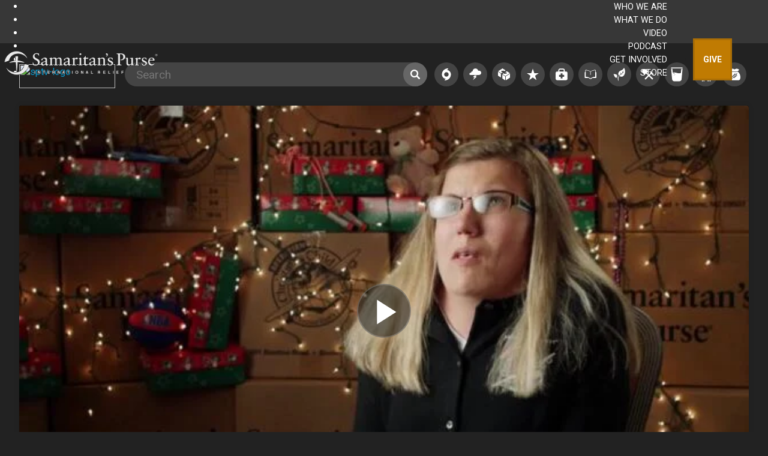

--- FILE ---
content_type: text/html; charset=UTF-8
request_url: https://video.samaritanspurse.org/natashas-story/
body_size: 14339
content:
<title>Natasha&#8217;s Story</title><meta name="description" content="Natasha Ivanova was born and raised in Belarus were she became disabled as a result of the 1986 Chernobyl accident. Although forced to attend a special school far away from her family, at this orphanage she received an Operation Christmas Child shoebox gift. She kept the gift for years and later said that it helped her &quot;know that there was a God who made me for who I am and loves me unconditionally.&quot;" />
		<meta name="robots" content="noodp,noydir" />
		 
        <meta property="og:title" content="Natasha&#8217;s Story"/>
        <meta property="og:type" content="article"/>
        <meta property="og:url" content="https://video.samaritanspurse.org/natashas-story/"/>
        <meta property="og:site_name" content="Samaritan's Purse Video"/>
        <meta property="og:description" content="Natasha Ivanova was born and raised in Belarus were she became disabled as a result of the 1986 Chernobyl accident. Although forced to attend a special school far away from her family, at this orphanage she received an Operation Christmas Child shoebox gift. She kept the gift for years and later said that it helped her &quot;know that there was a God who made me for who I am and loves me unconditionally.&quot;"/>
        <meta property="og:image" content="https://sp-video.s3.theark.cloud/2016/07/Natashas-Story.jpg" /> 
    
    
    <meta http-equiv="Content-Type" content="text/html; charset=UTF-8">
    <meta property="fb:admins" content="bill.ding.3110" />
    <meta property="fb:app_id" content="405334396240219" />    
    <meta name="twitter:image:src" content="https://sp-video.s3.theark.cloud/2016/07/Natashas-Story.jpg"/>
    <meta name="twitter:card" content="summary_large_image"/>
    <meta name="twitter:site" content="@samaritanspurse"/>
    <meta name="twitter:title" content="Natasha&#8217;s Story"/>
    <meta name="twitter:description" content=""/>
    <meta name="twitter:domain" content="video.samaritanspurse.org"/>
    <meta name="viewport" content="width=device-width, initial-scale=1" />

        <script>
        (function(w,d,s,l,i){w[l]=w[l]||[];w[l].push({'gtm.start':
        new Date().getTime(),event:'gtm.js'});var f=d.getElementsByTagName(s)[0],
        j=d.createElement(s),dl=l!='dataLayer'?'&l='+l:'';j.async=true;j.src=
        '//www.googletagmanager.com/gtm.js?id='+i+dl;f.parentNode.insertBefore(j,f);
        })(window,document,'script','dataLayer','GTM-NJBXSD');        
    </script>

    <script>
        var staticChannels = ["international-crisis-response","us-disaster-relief","operation-christmas-child","operation-heal-our-patriots","medical","discipleship","animals-agriculture","construction","water","women-children","feeding",];
        var staticChannelThumbURLS = new Map();staticChannelThumbURLS.set("international-crisis-response", "https://sp-video.s3.theark.cloud/prod/international-crisis-response.html");staticChannelThumbURLS.set("us-disaster-relief", "https://sp-video.s3.theark.cloud/prod/us-disaster-relief.html");staticChannelThumbURLS.set("operation-christmas-child", "https://sp-video.s3.theark.cloud/prod/operation-christmas-child.html");staticChannelThumbURLS.set("operation-heal-our-patriots", "https://sp-video.s3.theark.cloud/prod/operation-heal-our-patriots.html");staticChannelThumbURLS.set("medical", "https://sp-video.s3.theark.cloud/prod/medical.html");staticChannelThumbURLS.set("discipleship", "https://sp-video.s3.theark.cloud/prod/discipleship.html");staticChannelThumbURLS.set("animals-agriculture", "https://sp-video.s3.theark.cloud/prod/animals-agriculture.html");staticChannelThumbURLS.set("construction", "https://sp-video.s3.theark.cloud/prod/construction.html");staticChannelThumbURLS.set("water", "https://sp-video.s3.theark.cloud/prod/water.html");staticChannelThumbURLS.set("women-children", "https://sp-video.s3.theark.cloud/prod/women-children.html");staticChannelThumbURLS.set("feeding", "https://sp-video.s3.theark.cloud/prod/feeding.html");
        var static_html_key = 'prod/';
        var s3URL = 'https://sp-video.s3.theark.cloud/';

        // create cookie and get cookie from: http://stackoverflow.com/questions/4825683/how-do-i-create-and-read-a-value-from-cookie
        // with a few changes to naming conventions
        function getCookie(name) {
            if (document.cookie.length > 0) {
                var start = document.cookie.indexOf(name + "=");
                if (start !== -1) {
                    start = start + name.length + 1;
                    var end = document.cookie.indexOf(";", start);
                    if (end === -1) {
                        end = document.cookie.length;
                    }
                    return unescape(document.cookie.substring(start, end));
                }
            }
            return "";
        }

        // create cookie and get cookie from: http://stackoverflow.com/questions/4825683/how-do-i-create-and-read-a-value-from-cookie
        // with a few changes to naming conventions
        function setCookie(name, value, days) {
            var expires;
            if (days) {
                var date = new Date();
                date.setTime(date.getTime() + (days * 24 * 60 * 60 * 1000));
                expires = "; expires=" + date.toGMTString();
            } else {
                expires = "";
            }
            document.cookie = name + "=" + value + expires + "; domain=.samaritanspurse.org; path=/";
        }


        if (typeof String.prototype.trim !== 'function') {
            String.prototype.trim = function() {
                return this.replace(/^\s+|\s+$/g, '');
            };
        }

        function getMotivation() {
            if (typeof _motivation === 'undefined' || _motivation === '') {
                var mo = getCookie("_motivation");
                if (typeof mo !== 'undefined' && mo.length > 0) {
                    _motivation = mo;
                }
            }
            return _motivation;
        }
        function setMotivation(motivation) {
            _motivation = motivation;
            setCookie("_motivation", _motivation, motivationExpirationDays);
        }

        var _referrer = '';
        function getReferrer() {
            if (typeof _referrer === 'undefined' || _referrer === '') {
                var re = getCookie("_referrer");
                if (typeof re !== 'undefined' && re.length > 0) {
                    _referrer = re;
                }
            }
            return _referrer;
        }
        function setReferrer(referrer) {
            _referrer = referrer;
            setCookie("_referrer", _referrer, motivationExpirationDays);
        }

        function setMotivationAndReferrer(hash) {
            var arr = hash.replace("#m_", "").replace("#s_","").replace("m_","").replace("s_","").split("_");
            var ref = '';
            for (var i = 0; i < arr.length; i++) {
                if (i === 0) {
                    setMotivation(arr[i]);
                } else {
                    if (ref.length === 0) {
                        ref = arr[i];
                    } else {
                        ref = ref + "_" + arr[i];
                    }
                }
            }
            setReferrer(ref);
        }

        function checkMotivation() {
            if (!checkMotivationParameter()) {
                checkInitialHash();
            }
        }
        function checkInitialHash() {
            if (window.location.hash) {
                var hash = window.location.hash;
                if (hash.indexOf("#m_") === 0) {
                    setMotivationAndReferrer(hash);
                    return true;
                } else if (hash.indexOf("#s_") === 0) {
                    var mo = getMotivation();
                    if (mo === undefined || mo.length === 0) {
                        setMotivationAndReferrer(hash);
                        return true;
                    }
                }
            }
            return false;
        }

        function checkMotivationParameter() {
            var hash = qs(trackingparam);
            if (typeof hash !== 'undefined' && hash !== null) {
                if (hash.indexOf("#m_") === 0 || hash.indexOf("m_") === 0) {
                    setMotivationAndReferrer(hash);
                    return true;
                } else if (hash.indexOf("#s_") === 0 || hash.indexOf("s_") === 0) {
                    var mo = getMotivation();
                    if (typeof mo === 'undefined' || mo.length === 0) {
                        setMotivationAndReferrer(hash);
                        return true;
                    }
                }
            }
            return false;
        }
        function qs(key) {
            key = key.replace(/[*+?^$.\[\]{}()|\\\/]/g, "\\$&"); // escape RegEx meta chars
            var match = location.search.match(new RegExp("[?&]" + key + "=([^&]+)(&|$)"));
            return match && decodeURIComponent(match[1].replace(/\+/g, " "));
        }

        // make sure you are using the appropriate segment
        // /service.php/{segment}/cart/"
        var motivationExpirationDays = 1;
        var _motivation = '';
        var trackingparam = "utm_campaign";
        checkMotivation();
    </script>
    <meta name='robots' content='max-image-preview:large' />
	<style>img:is([sizes="auto" i], [sizes^="auto," i]) { contain-intrinsic-size: 3000px 1500px }</style>
	<link rel='dns-prefetch' href='//maxcdn.bootstrapcdn.com' />
<link rel='dns-prefetch' href='//s3.theark.cloud' />
<link rel="alternate" type="application/rss+xml" title="SPTV &raquo; Feed" href="https://video.samaritanspurse.org/feed/" />
<link rel="alternate" type="application/rss+xml" title="SPTV &raquo; Comments Feed" href="https://video.samaritanspurse.org/comments/feed/" />
<link rel="canonical" href="https://video.samaritanspurse.org/natashas-story/" />
<link rel='stylesheet' id='sptv-3-0-css' href='https://video.samaritanspurse.org/wp-content/themes/SPTV3.0/style.css?ver=2.1.2' type='text/css' media='all' />
<link rel='stylesheet' id='wp-block-library-css' href='https://video.samaritanspurse.org/wp-includes/css/dist/block-library/style.min.css?ver=95dc532f9850375386cd480ec1797b6c' type='text/css' media='all' />
<style id='classic-theme-styles-inline-css' type='text/css'>
/*! This file is auto-generated */
.wp-block-button__link{color:#fff;background-color:#32373c;border-radius:9999px;box-shadow:none;text-decoration:none;padding:calc(.667em + 2px) calc(1.333em + 2px);font-size:1.125em}.wp-block-file__button{background:#32373c;color:#fff;text-decoration:none}
</style>
<style id='global-styles-inline-css' type='text/css'>
:root{--wp--preset--aspect-ratio--square: 1;--wp--preset--aspect-ratio--4-3: 4/3;--wp--preset--aspect-ratio--3-4: 3/4;--wp--preset--aspect-ratio--3-2: 3/2;--wp--preset--aspect-ratio--2-3: 2/3;--wp--preset--aspect-ratio--16-9: 16/9;--wp--preset--aspect-ratio--9-16: 9/16;--wp--preset--color--black: #000000;--wp--preset--color--cyan-bluish-gray: #abb8c3;--wp--preset--color--white: #ffffff;--wp--preset--color--pale-pink: #f78da7;--wp--preset--color--vivid-red: #cf2e2e;--wp--preset--color--luminous-vivid-orange: #ff6900;--wp--preset--color--luminous-vivid-amber: #fcb900;--wp--preset--color--light-green-cyan: #7bdcb5;--wp--preset--color--vivid-green-cyan: #00d084;--wp--preset--color--pale-cyan-blue: #8ed1fc;--wp--preset--color--vivid-cyan-blue: #0693e3;--wp--preset--color--vivid-purple: #9b51e0;--wp--preset--gradient--vivid-cyan-blue-to-vivid-purple: linear-gradient(135deg,rgba(6,147,227,1) 0%,rgb(155,81,224) 100%);--wp--preset--gradient--light-green-cyan-to-vivid-green-cyan: linear-gradient(135deg,rgb(122,220,180) 0%,rgb(0,208,130) 100%);--wp--preset--gradient--luminous-vivid-amber-to-luminous-vivid-orange: linear-gradient(135deg,rgba(252,185,0,1) 0%,rgba(255,105,0,1) 100%);--wp--preset--gradient--luminous-vivid-orange-to-vivid-red: linear-gradient(135deg,rgba(255,105,0,1) 0%,rgb(207,46,46) 100%);--wp--preset--gradient--very-light-gray-to-cyan-bluish-gray: linear-gradient(135deg,rgb(238,238,238) 0%,rgb(169,184,195) 100%);--wp--preset--gradient--cool-to-warm-spectrum: linear-gradient(135deg,rgb(74,234,220) 0%,rgb(151,120,209) 20%,rgb(207,42,186) 40%,rgb(238,44,130) 60%,rgb(251,105,98) 80%,rgb(254,248,76) 100%);--wp--preset--gradient--blush-light-purple: linear-gradient(135deg,rgb(255,206,236) 0%,rgb(152,150,240) 100%);--wp--preset--gradient--blush-bordeaux: linear-gradient(135deg,rgb(254,205,165) 0%,rgb(254,45,45) 50%,rgb(107,0,62) 100%);--wp--preset--gradient--luminous-dusk: linear-gradient(135deg,rgb(255,203,112) 0%,rgb(199,81,192) 50%,rgb(65,88,208) 100%);--wp--preset--gradient--pale-ocean: linear-gradient(135deg,rgb(255,245,203) 0%,rgb(182,227,212) 50%,rgb(51,167,181) 100%);--wp--preset--gradient--electric-grass: linear-gradient(135deg,rgb(202,248,128) 0%,rgb(113,206,126) 100%);--wp--preset--gradient--midnight: linear-gradient(135deg,rgb(2,3,129) 0%,rgb(40,116,252) 100%);--wp--preset--font-size--small: 13px;--wp--preset--font-size--medium: 20px;--wp--preset--font-size--large: 36px;--wp--preset--font-size--x-large: 42px;--wp--preset--spacing--20: 0.44rem;--wp--preset--spacing--30: 0.67rem;--wp--preset--spacing--40: 1rem;--wp--preset--spacing--50: 1.5rem;--wp--preset--spacing--60: 2.25rem;--wp--preset--spacing--70: 3.38rem;--wp--preset--spacing--80: 5.06rem;--wp--preset--shadow--natural: 6px 6px 9px rgba(0, 0, 0, 0.2);--wp--preset--shadow--deep: 12px 12px 50px rgba(0, 0, 0, 0.4);--wp--preset--shadow--sharp: 6px 6px 0px rgba(0, 0, 0, 0.2);--wp--preset--shadow--outlined: 6px 6px 0px -3px rgba(255, 255, 255, 1), 6px 6px rgba(0, 0, 0, 1);--wp--preset--shadow--crisp: 6px 6px 0px rgba(0, 0, 0, 1);}:where(.is-layout-flex){gap: 0.5em;}:where(.is-layout-grid){gap: 0.5em;}body .is-layout-flex{display: flex;}.is-layout-flex{flex-wrap: wrap;align-items: center;}.is-layout-flex > :is(*, div){margin: 0;}body .is-layout-grid{display: grid;}.is-layout-grid > :is(*, div){margin: 0;}:where(.wp-block-columns.is-layout-flex){gap: 2em;}:where(.wp-block-columns.is-layout-grid){gap: 2em;}:where(.wp-block-post-template.is-layout-flex){gap: 1.25em;}:where(.wp-block-post-template.is-layout-grid){gap: 1.25em;}.has-black-color{color: var(--wp--preset--color--black) !important;}.has-cyan-bluish-gray-color{color: var(--wp--preset--color--cyan-bluish-gray) !important;}.has-white-color{color: var(--wp--preset--color--white) !important;}.has-pale-pink-color{color: var(--wp--preset--color--pale-pink) !important;}.has-vivid-red-color{color: var(--wp--preset--color--vivid-red) !important;}.has-luminous-vivid-orange-color{color: var(--wp--preset--color--luminous-vivid-orange) !important;}.has-luminous-vivid-amber-color{color: var(--wp--preset--color--luminous-vivid-amber) !important;}.has-light-green-cyan-color{color: var(--wp--preset--color--light-green-cyan) !important;}.has-vivid-green-cyan-color{color: var(--wp--preset--color--vivid-green-cyan) !important;}.has-pale-cyan-blue-color{color: var(--wp--preset--color--pale-cyan-blue) !important;}.has-vivid-cyan-blue-color{color: var(--wp--preset--color--vivid-cyan-blue) !important;}.has-vivid-purple-color{color: var(--wp--preset--color--vivid-purple) !important;}.has-black-background-color{background-color: var(--wp--preset--color--black) !important;}.has-cyan-bluish-gray-background-color{background-color: var(--wp--preset--color--cyan-bluish-gray) !important;}.has-white-background-color{background-color: var(--wp--preset--color--white) !important;}.has-pale-pink-background-color{background-color: var(--wp--preset--color--pale-pink) !important;}.has-vivid-red-background-color{background-color: var(--wp--preset--color--vivid-red) !important;}.has-luminous-vivid-orange-background-color{background-color: var(--wp--preset--color--luminous-vivid-orange) !important;}.has-luminous-vivid-amber-background-color{background-color: var(--wp--preset--color--luminous-vivid-amber) !important;}.has-light-green-cyan-background-color{background-color: var(--wp--preset--color--light-green-cyan) !important;}.has-vivid-green-cyan-background-color{background-color: var(--wp--preset--color--vivid-green-cyan) !important;}.has-pale-cyan-blue-background-color{background-color: var(--wp--preset--color--pale-cyan-blue) !important;}.has-vivid-cyan-blue-background-color{background-color: var(--wp--preset--color--vivid-cyan-blue) !important;}.has-vivid-purple-background-color{background-color: var(--wp--preset--color--vivid-purple) !important;}.has-black-border-color{border-color: var(--wp--preset--color--black) !important;}.has-cyan-bluish-gray-border-color{border-color: var(--wp--preset--color--cyan-bluish-gray) !important;}.has-white-border-color{border-color: var(--wp--preset--color--white) !important;}.has-pale-pink-border-color{border-color: var(--wp--preset--color--pale-pink) !important;}.has-vivid-red-border-color{border-color: var(--wp--preset--color--vivid-red) !important;}.has-luminous-vivid-orange-border-color{border-color: var(--wp--preset--color--luminous-vivid-orange) !important;}.has-luminous-vivid-amber-border-color{border-color: var(--wp--preset--color--luminous-vivid-amber) !important;}.has-light-green-cyan-border-color{border-color: var(--wp--preset--color--light-green-cyan) !important;}.has-vivid-green-cyan-border-color{border-color: var(--wp--preset--color--vivid-green-cyan) !important;}.has-pale-cyan-blue-border-color{border-color: var(--wp--preset--color--pale-cyan-blue) !important;}.has-vivid-cyan-blue-border-color{border-color: var(--wp--preset--color--vivid-cyan-blue) !important;}.has-vivid-purple-border-color{border-color: var(--wp--preset--color--vivid-purple) !important;}.has-vivid-cyan-blue-to-vivid-purple-gradient-background{background: var(--wp--preset--gradient--vivid-cyan-blue-to-vivid-purple) !important;}.has-light-green-cyan-to-vivid-green-cyan-gradient-background{background: var(--wp--preset--gradient--light-green-cyan-to-vivid-green-cyan) !important;}.has-luminous-vivid-amber-to-luminous-vivid-orange-gradient-background{background: var(--wp--preset--gradient--luminous-vivid-amber-to-luminous-vivid-orange) !important;}.has-luminous-vivid-orange-to-vivid-red-gradient-background{background: var(--wp--preset--gradient--luminous-vivid-orange-to-vivid-red) !important;}.has-very-light-gray-to-cyan-bluish-gray-gradient-background{background: var(--wp--preset--gradient--very-light-gray-to-cyan-bluish-gray) !important;}.has-cool-to-warm-spectrum-gradient-background{background: var(--wp--preset--gradient--cool-to-warm-spectrum) !important;}.has-blush-light-purple-gradient-background{background: var(--wp--preset--gradient--blush-light-purple) !important;}.has-blush-bordeaux-gradient-background{background: var(--wp--preset--gradient--blush-bordeaux) !important;}.has-luminous-dusk-gradient-background{background: var(--wp--preset--gradient--luminous-dusk) !important;}.has-pale-ocean-gradient-background{background: var(--wp--preset--gradient--pale-ocean) !important;}.has-electric-grass-gradient-background{background: var(--wp--preset--gradient--electric-grass) !important;}.has-midnight-gradient-background{background: var(--wp--preset--gradient--midnight) !important;}.has-small-font-size{font-size: var(--wp--preset--font-size--small) !important;}.has-medium-font-size{font-size: var(--wp--preset--font-size--medium) !important;}.has-large-font-size{font-size: var(--wp--preset--font-size--large) !important;}.has-x-large-font-size{font-size: var(--wp--preset--font-size--x-large) !important;}
:where(.wp-block-post-template.is-layout-flex){gap: 1.25em;}:where(.wp-block-post-template.is-layout-grid){gap: 1.25em;}
:where(.wp-block-columns.is-layout-flex){gap: 2em;}:where(.wp-block-columns.is-layout-grid){gap: 2em;}
:root :where(.wp-block-pullquote){font-size: 1.5em;line-height: 1.6;}
</style>
<link rel='stylesheet' integrity='tHFNWvvSBqpuWGK5F6Pdhm1x8EPjfLLhiJ86Tolikd4=' crossorigin='anonymous' id='font-awesome' type='text/css' media='all' href='//maxcdn.bootstrapcdn.com/font-awesome/4.3.0/css/font-awesome.min.css?ver=2.1.2' /><link rel='stylesheet' id='sptv-style-css' href='//s3.theark.cloud/sp-video/assets/style.css?ver=95dc532f9850375386cd480ec1797b6c' type='text/css' media='all' />
<link rel='stylesheet' id='ubermenu-css' href='https://video.samaritanspurse.org/wp-content/plugins/ubermenu/pro/assets/css/ubermenu.min.css?ver=3.8.1' type='text/css' media='all' />
<link rel='stylesheet' id='ubermenu-black-white-2-css' href='https://video.samaritanspurse.org/wp-content/plugins/ubermenu/assets/css/skins/blackwhite2.css?ver=95dc532f9850375386cd480ec1797b6c' type='text/css' media='all' />
<link rel='stylesheet' id='ubermenu-font-awesome-all-css' href='https://video.samaritanspurse.org/wp-content/plugins/ubermenu/assets/fontawesome/css/all.min.css?ver=95dc532f9850375386cd480ec1797b6c' type='text/css' media='all' />
<!--[if lt IE 9]>
<script type="text/javascript" src="https://video.samaritanspurse.org/wp-content/themes/genesis/lib/js/html5shiv.js?ver=3.7.3" id="html5shiv-js"></script>
<![endif]-->
<script type="text/javascript" src="https://video.samaritanspurse.org/wp-includes/js/jquery/jquery.min.js?ver=3.7.1" id="jquery-core-js"></script>
<script type="text/javascript" src="https://video.samaritanspurse.org/wp-includes/js/jquery/jquery-migrate.min.js?ver=3.4.1" id="jquery-migrate-js"></script>
<link rel="https://api.w.org/" href="https://video.samaritanspurse.org/wp-json/" /><link rel="alternate" title="JSON" type="application/json" href="https://video.samaritanspurse.org/wp-json/wp/v2/posts/12243" /><link rel="EditURI" type="application/rsd+xml" title="RSD" href="https://video.samaritanspurse.org/xmlrpc.php?rsd" />
<link rel="alternate" title="oEmbed (JSON)" type="application/json+oembed" href="https://video.samaritanspurse.org/wp-json/oembed/1.0/embed?url=https%3A%2F%2Fvideo.samaritanspurse.org%2Fnatashas-story%2F" />
<link rel="alternate" title="oEmbed (XML)" type="text/xml+oembed" href="https://video.samaritanspurse.org/wp-json/oembed/1.0/embed?url=https%3A%2F%2Fvideo.samaritanspurse.org%2Fnatashas-story%2F&#038;format=xml" />
<style id="ubermenu-custom-generated-css">
/** Font Awesome 4 Compatibility **/
.fa{font-style:normal;font-variant:normal;font-weight:normal;font-family:FontAwesome;}

/* Status: Loaded from Transient */

</style><link rel="icon" href="https://video.samaritanspurse.org/wp-content/themes/SPTV3.0/images/favicon.ico" />
</head>
<body class="wp-singular post-template-default single single-post postid-12243 single-format-standard wp-theme-genesis wp-child-theme-SPTV30 header-full-width full-width-content">
    <noscript>
           <iframe src="//www.googletagmanager.com/ns.html?id=GTM-NJBXSD&noscript=true" height="0" width="0" style="display:none;visibility:hidden"></iframe>
    </noscript>
    <script>
        jQuery(function(){  //update donate button from main site
            jQuery("ul#ubermenu-nav-donate-446 li a").attr("href", "https://www.samaritanspurse.org/our-ministry/donate-online/");
        });    
    </script>
    <style>
        #title-area {
            float: left;
            overflow: hidden;
            padding: 0;
            cursor: pointer;
            margin-top: 10px;
            margin-left: 5px;
            position:absolute;
            z-index:4000;
        }
    </style>
    <div id="header"><div class="wrap"><div id="nav"><div class="wrap">
<!-- UberMenu [Configuration:main] [Theme Loc:primary] [Integration:auto] -->
<a class="ubermenu-responsive-toggle ubermenu-responsive-toggle-main ubermenu-skin-none ubermenu-loc-primary ubermenu-responsive-toggle-content-align-left ubermenu-responsive-toggle-align-full ubermenu-responsive-toggle-icon-only " tabindex="0" data-ubermenu-target="ubermenu-main-183-primary" aria-label="Toggle UberMenu (Main Nav)"><i class="fas fa-bars"></i></a><nav id="ubermenu-main-183-primary" class="ubermenu ubermenu-nojs ubermenu-main ubermenu-menu-183 ubermenu-loc-primary ubermenu-responsive ubermenu-responsive-767 ubermenu-responsive-collapse ubermenu-horizontal ubermenu-transition-slide ubermenu-trigger-hover_intent ubermenu-skin-none  ubermenu-bar-align-right ubermenu-items-align-right ubermenu-retractors-responsive ubermenu-submenu-indicator-closes"><ul id="ubermenu-nav-main-183-primary" class="ubermenu-nav" data-title="UberMenu (Main Nav)"><li id="menu-item-11130" class="ubermenu-item ubermenu-item-type-custom ubermenu-item-object-custom ubermenu-item-has-children ubermenu-item-11130 ubermenu-item-level-0 ubermenu-column ubermenu-column-auto ubermenu-has-submenu-drop ubermenu-has-submenu-mega"><a class="ubermenu-target ubermenu-item-layout-default ubermenu-item-layout-text_only" href="https://samaritanspurse.org/" tabindex="0"><span class="ubermenu-target-title ubermenu-target-text">WHO WE ARE</span></a><ul class="ubermenu-submenu ubermenu-submenu-id-11130 ubermenu-submenu-type-auto ubermenu-submenu-type-mega ubermenu-submenu-drop ubermenu-submenu-align-right_edge_bar ubermenu-autoclear"><li id="menu-item-11132" class="ministry-title ubermenu-item ubermenu-item-type-post_type ubermenu-item-object-post ubermenu-item-has-children ubermenu-item-11132 ubermenu-item-header ubermenu-item-level-1 ubermenu-column ubermenu-column-1-2 ubermenu-has-submenu-stack"><span class="ubermenu-target ubermenu-item-layout-default ubermenu-item-layout-text_only ministry-title"><span class="ubermenu-target-title ubermenu-target-text">Samaritan’s Purse</span></span><ul class="ubermenu-submenu ubermenu-submenu-id-11132 ubermenu-submenu-type-auto ubermenu-submenu-type-stack"><li id="menu-item-38728" class="ubermenu-item ubermenu-item-type-post_type ubermenu-item-object-post ubermenu-item-38728 ubermenu-item-auto ubermenu-item-normal ubermenu-item-level-2 ubermenu-column ubermenu-column-auto ubermenu-clear-row"><a class="ubermenu-target ubermenu-item-layout-default ubermenu-item-layout-text_only subnav-lists" href="https://www.samaritanspurse.org/our-ministry/about-us/"><span class="ubermenu-target-title ubermenu-target-text">About Samaritan’s Purse</span></a></li><li id="menu-item-11136" class="ubermenu-item ubermenu-item-type-post_type ubermenu-item-object-post ubermenu-item-11136 ubermenu-item-auto ubermenu-item-normal ubermenu-item-level-2 ubermenu-column ubermenu-column-auto ubermenu-clear-row"><a class="ubermenu-target ubermenu-item-layout-default ubermenu-item-layout-text_only subnav-lists" href="https://www.samaritanspurse.org/our-ministry/history/"><span class="ubermenu-target-title ubermenu-target-text">History</span></a></li><li id="menu-item-11137" class="ubermenu-item ubermenu-item-type-post_type ubermenu-item-object-post ubermenu-item-11137 ubermenu-item-auto ubermenu-item-normal ubermenu-item-level-2 ubermenu-column ubermenu-column-auto ubermenu-clear-row"><a class="ubermenu-target ubermenu-item-layout-default ubermenu-item-layout-text_only subnav-lists" href="https://www.samaritanspurse.org/our-ministry/statement-of-faith/"><span class="ubermenu-target-title ubermenu-target-text">Statement of Faith</span></a></li><li id="menu-item-73892" class="ubermenu-item ubermenu-item-type-post_type ubermenu-item-object-post ubermenu-item-73892 ubermenu-item-auto ubermenu-item-normal ubermenu-item-level-2 ubermenu-column ubermenu-column-auto ubermenu-clear-row"><a class="ubermenu-target ubermenu-item-layout-default ubermenu-item-layout-text_only subnav-lists" href="https://www.samaritanspurse.org/our-ministry/knowing-god/"><span class="ubermenu-target-title ubermenu-target-text">Comfort in the Wake of the Storm</span></a></li><li id="menu-item-11139" class="ubermenu-item ubermenu-item-type-post_type ubermenu-item-object-post ubermenu-item-11139 ubermenu-item-auto ubermenu-item-normal ubermenu-item-level-2 ubermenu-column ubermenu-column-auto ubermenu-clear-row"><a class="ubermenu-target ubermenu-item-layout-default ubermenu-item-layout-text_only subnav-lists" href="https://www.samaritanspurse.org/our-ministry/board-of-directors/"><span class="ubermenu-target-title ubermenu-target-text">Board of Directors and Key Employees</span></a></li><li id="menu-item-11140" class="ubermenu-item ubermenu-item-type-post_type ubermenu-item-object-post ubermenu-item-11140 ubermenu-item-auto ubermenu-item-normal ubermenu-item-level-2 ubermenu-column ubermenu-column-auto ubermenu-clear-row"><a class="ubermenu-target ubermenu-item-layout-default ubermenu-item-layout-text_only subnav-lists" href="https://www.samaritanspurse.org/our-ministry/worldwide-offices/"><span class="ubermenu-target-title ubermenu-target-text">Worldwide Offices</span></a></li><li id="menu-item-11141" class="ubermenu-item ubermenu-item-type-post_type ubermenu-item-object-post ubermenu-item-11141 ubermenu-item-auto ubermenu-item-normal ubermenu-item-level-2 ubermenu-column ubermenu-column-auto ubermenu-clear-row"><a class="ubermenu-target ubermenu-item-layout-default ubermenu-item-layout-text_only subnav-lists" href="https://www.samaritanspurse.org/our-ministry/financial-accountability/"><span class="ubermenu-target-title ubermenu-target-text">Financial Accountability</span></a></li><li id="menu-item-104079" class="ubermenu-item ubermenu-item-type-post_type ubermenu-item-object-post ubermenu-item-104079 ubermenu-item-auto ubermenu-item-normal ubermenu-item-level-2 ubermenu-column ubermenu-column-auto ubermenu-clear-row"><a class="ubermenu-target ubermenu-item-layout-default ubermenu-item-layout-text_only subnav-lists" href="https://www.samaritanspurse.org/media/resources/"><span class="ubermenu-target-title ubermenu-target-text">Media Resources</span></a></li><li id="menu-item-40917" class="ubermenu-item ubermenu-item-type-post_type ubermenu-item-object-post ubermenu-item-40917 ubermenu-item-auto ubermenu-item-normal ubermenu-item-level-2 ubermenu-column ubermenu-column-auto"><a class="ubermenu-target ubermenu-item-layout-default ubermenu-item-layout-text_only" href="https://www.samaritanspurse.org/our-ministry/legal-permissions/"><span class="ubermenu-target-title ubermenu-target-text">Legal Permissions</span></a></li><li id="menu-item-250615" class="ubermenu-item ubermenu-item-type-post_type ubermenu-item-object-page ubermenu-item-250615 ubermenu-item-auto ubermenu-item-normal ubermenu-item-level-2 ubermenu-column ubermenu-column-auto ubermenu-clear-row"><a class="ubermenu-target ubermenu-item-layout-default ubermenu-item-layout-text_only subnav-lists" href="https://www.samaritanspurse.org/compliance/"><span class="ubermenu-target-title ubermenu-target-text">Compliance/Report of Misconduct</span></a></li><li id="menu-item-57559" class="ubermenu-item ubermenu-item-type-post_type ubermenu-item-object-post ubermenu-item-57559 ubermenu-item-auto ubermenu-item-normal ubermenu-item-level-2 ubermenu-column ubermenu-column-auto ubermenu-clear-row"><a class="ubermenu-target ubermenu-item-layout-default ubermenu-item-layout-text_only subnav-lists" href="https://www.samaritanspurse.org/our-ministry/contact-us/"><span class="ubermenu-target-title ubermenu-target-text">Contact Us</span></a></li></ul></li><li id="menu-item-38729" class="ministry-title ubermenu-item ubermenu-item-type-custom ubermenu-item-object-custom ubermenu-item-has-children ubermenu-item-38729 ubermenu-item-header ubermenu-item-level-1 ubermenu-column ubermenu-column-1-2 ubermenu-has-submenu-stack"><span class="ubermenu-target ubermenu-item-layout-default ubermenu-item-layout-text_only ministry-title"><span class="ubermenu-target-title ubermenu-target-text">Franklin Graham</span></span><ul class="ubermenu-submenu ubermenu-submenu-id-38729 ubermenu-submenu-type-auto ubermenu-submenu-type-stack"><li id="menu-item-11158" class="ubermenu-item ubermenu-item-type-post_type ubermenu-item-object-sp-landing-pages ubermenu-item-11158 ubermenu-item-auto ubermenu-item-normal ubermenu-item-level-2 ubermenu-column ubermenu-column-auto"><a class="ubermenu-target ubermenu-item-layout-default ubermenu-item-layout-text_only" href="https://www.samaritanspurse.org/what-we-do/franklin-graham/"><span class="ubermenu-target-title ubermenu-target-text">Franklin Graham</span></a></li><li id="menu-item-11161" class="ubermenu-item ubermenu-item-type-post_type ubermenu-item-object-post ubermenu-item-11161 ubermenu-item-auto ubermenu-item-normal ubermenu-item-level-2 ubermenu-column ubermenu-column-auto ubermenu-clear-row"><a class="ubermenu-target ubermenu-item-layout-default ubermenu-item-layout-text_only subnav-lists" href="https://www.samaritanspurse.org/our-ministry/franklin-graham-festivals/"><span class="ubermenu-target-title ubermenu-target-text">Festivals</span></a></li><li id="menu-item-11160" class="ubermenu-item ubermenu-item-type-post_type ubermenu-item-object-post ubermenu-item-11160 ubermenu-item-auto ubermenu-item-normal ubermenu-item-level-2 ubermenu-column ubermenu-column-auto ubermenu-clear-row"><a class="ubermenu-target ubermenu-item-layout-default ubermenu-item-layout-text_only subnav-lists" href="https://www.samaritanspurse.org/our-ministry/franklin-graham-biography/"><span class="ubermenu-target-title ubermenu-target-text">Biography</span></a></li><li id="menu-item-11159" class="ubermenu-item ubermenu-item-type-post_type ubermenu-item-object-post ubermenu-item-11159 ubermenu-item-auto ubermenu-item-normal ubermenu-item-level-2 ubermenu-column ubermenu-column-auto ubermenu-clear-row"><a class="ubermenu-target ubermenu-item-layout-default ubermenu-item-layout-text_only subnav-lists" href="https://www.samaritanspurse.org/our-ministry/franklin-graham-bibliography/"><span class="ubermenu-target-title ubermenu-target-text">Bibliography</span></a></li></ul></li><li class="ubermenu-retractor ubermenu-retractor-mobile"><i class="fas fa-times"></i> Close</li></ul></li><li id="menu-item-11093" class="ubermenu-item ubermenu-item-type-custom ubermenu-item-object-custom ubermenu-item-has-children ubermenu-item-11093 ubermenu-item-level-0 ubermenu-column ubermenu-column-natural ubermenu-has-submenu-drop ubermenu-has-submenu-mega"><a class="ubermenu-target ubermenu-item-layout-default ubermenu-item-layout-text_only" href="https://samaritanspurse.org/" tabindex="0"><span class="ubermenu-target-title ubermenu-target-text">WHAT WE DO</span></a><ul class="ubermenu-submenu ubermenu-submenu-id-11093 ubermenu-submenu-type-auto ubermenu-submenu-type-mega ubermenu-submenu-drop ubermenu-submenu-align-left_edge_item"><li id="menu-item-84133" class="ministry-title ubermenu-item ubermenu-item-type-custom ubermenu-item-object-custom ubermenu-item-has-children ubermenu-item-84133 ubermenu-item-header ubermenu-item-level-1 ubermenu-column ubermenu-column-auto ubermenu-has-submenu-stack"><span class="ubermenu-target ubermenu-item-layout-default ubermenu-item-layout-text_only ministry-title"><span class="ubermenu-target-title ubermenu-target-text">Ministry Projects</span></span><ul class="ubermenu-submenu ubermenu-submenu-id-84133 ubermenu-submenu-type-auto ubermenu-submenu-type-stack"><li id="menu-item-18754" class="ubermenu-item ubermenu-item-type-post_type ubermenu-item-object-sp-landing-pages ubermenu-item-18754 ubermenu-item-auto ubermenu-item-normal ubermenu-item-level-2 ubermenu-column ubermenu-column-auto ubermenu-clear-row"><a class="ubermenu-target ubermenu-item-layout-default ubermenu-item-layout-text_only subnav-lists" href="https://www.samaritanspurse.org/what-we-do/international-crisis-response/"><span class="ubermenu-target-title ubermenu-target-text">International Crisis Response</span></a></li><li id="menu-item-16077" class="ubermenu-item ubermenu-item-type-post_type ubermenu-item-object-sp-landing-pages ubermenu-item-16077 ubermenu-item-auto ubermenu-item-normal ubermenu-item-level-2 ubermenu-column ubermenu-column-auto ubermenu-clear-row"><a class="ubermenu-target ubermenu-item-layout-default ubermenu-item-layout-text_only subnav-lists" href="https://www.samaritanspurse.org/what-we-do/operation-christmas-child/"><span class="ubermenu-target-title ubermenu-target-text">Operation Christmas Child</span></a></li><li id="menu-item-102000" class="ubermenu-item ubermenu-item-type-post_type ubermenu-item-object-post ubermenu-item-102000 ubermenu-item-auto ubermenu-item-normal ubermenu-item-level-2 ubermenu-column ubermenu-column-auto"><a class="ubermenu-target ubermenu-item-layout-default ubermenu-item-layout-text_only" href="https://www.samaritanspurse.org/operation-christmas-child/the-greatest-journey/"><span class="ubermenu-target-title ubermenu-target-text">The Greatest Journey</span></a></li><li id="menu-item-96550" class="ubermenu-item ubermenu-item-type-custom ubermenu-item-object-custom ubermenu-item-96550 ubermenu-item-auto ubermenu-item-normal ubermenu-item-level-2 ubermenu-column ubermenu-column-auto ubermenu-clear-row"><a class="ubermenu-target ubermenu-item-layout-default ubermenu-item-layout-text_only subnav-lists" href="https://www.samaritanspurse.org/our-ministry/nam/"><span class="ubermenu-target-title ubermenu-target-text">U.S. Disaster Relief &amp; Rebuild</span></a></li><li id="menu-item-120636" class="ubermenu-item ubermenu-item-type-custom ubermenu-item-object-custom ubermenu-item-120636 ubermenu-item-auto ubermenu-item-normal ubermenu-item-level-2 ubermenu-column ubermenu-column-auto ubermenu-clear-row"><a class="ubermenu-target ubermenu-item-layout-default ubermenu-item-layout-text_only subnav-lists" href="https://www.samaritanspurse.org/medical/world-medical-mission/"><span class="ubermenu-target-title ubermenu-target-text">World Medical Mission</span></a></li><li id="menu-item-16076" class="ubermenu-item ubermenu-item-type-post_type ubermenu-item-object-sp-landing-pages ubermenu-item-16076 ubermenu-item-auto ubermenu-item-normal ubermenu-item-level-2 ubermenu-column ubermenu-column-auto ubermenu-clear-row"><a class="ubermenu-target ubermenu-item-layout-default ubermenu-item-layout-text_only subnav-lists" href="https://www.samaritanspurse.org/what-we-do/greta-home/"><span class="ubermenu-target-title ubermenu-target-text">Greta Home and Academy</span></a></li><li id="menu-item-16075" class="ubermenu-item ubermenu-item-type-post_type ubermenu-item-object-sp-landing-pages ubermenu-item-16075 ubermenu-item-auto ubermenu-item-normal ubermenu-item-level-2 ubermenu-column ubermenu-column-auto ubermenu-clear-row"><a class="ubermenu-target ubermenu-item-layout-default ubermenu-item-layout-text_only subnav-lists" href="https://www.samaritanspurse.org/our-ministry/childrens-heart-project/"><span class="ubermenu-target-title ubermenu-target-text">Children’s Heart Project</span></a></li><li id="menu-item-16078" class="ubermenu-item ubermenu-item-type-post_type ubermenu-item-object-sp-landing-pages ubermenu-item-16078 ubermenu-item-auto ubermenu-item-normal ubermenu-item-level-2 ubermenu-column ubermenu-column-auto ubermenu-clear-row"><a class="ubermenu-target ubermenu-item-layout-default ubermenu-item-layout-text_only subnav-lists" href="https://www.samaritanspurse.org/education-2/operation-heal-our-patriots/"><span class="ubermenu-target-title ubermenu-target-text">Operation Heal Our Patriots</span></a></li><li id="menu-item-254506" class="ubermenu-item ubermenu-item-type-post_type ubermenu-item-object-post ubermenu-item-254506 ubermenu-item-auto ubermenu-item-normal ubermenu-item-level-2 ubermenu-column ubermenu-column-auto ubermenu-clear-row"><a class="ubermenu-target ubermenu-item-layout-default ubermenu-item-layout-text_only subnav-lists" href="https://www.samaritanspurse.org/our-ministry/hispanic-ministries/"><span class="ubermenu-target-title ubermenu-target-text">Hispanic Ministries</span></a></li></ul></li><li class="ubermenu-retractor ubermenu-retractor-mobile"><i class="fas fa-times"></i> Close</li></ul></li><li id="menu-item-10949" class="ubermenu-item ubermenu-item-type-custom ubermenu-item-object-custom ubermenu-item-has-children ubermenu-item-10949 ubermenu-item-level-0 ubermenu-column ubermenu-column-natural ubermenu-has-submenu-drop ubermenu-has-submenu-mega"><a class="ubermenu-target ubermenu-item-layout-default ubermenu-item-layout-text_only" href="https://samaritanspurse.org/" tabindex="0"><span class="ubermenu-target-title ubermenu-target-text">VIDEO</span></a><ul class="ubermenu-submenu ubermenu-submenu-id-10949 ubermenu-submenu-type-auto ubermenu-submenu-type-mega ubermenu-submenu-drop ubermenu-submenu-align-right_edge_bar ubermenu-autoclear"><li id="menu-item-16306" class="ubermenu-item ubermenu-item-type-custom ubermenu-item-object-custom ubermenu-item-16306 ubermenu-item-auto ubermenu-item-header ubermenu-item-level-1 ubermenu-column ubermenu-column-natural"><a class="ubermenu-target ubermenu-target-with-image ubermenu-item-layout-image_only" target="_blank" href="https://video.samaritanspurse.org/"><img class="ubermenu-image ubermenu-image-size-full" src="https://spweb-uploads.s3.theark.cloud/2014/08/sptv-button.png" width="380" height="50" alt=""></a></li><li id="menu-item-16307" class="ministry-title ubermenu-item ubermenu-item-type-custom ubermenu-item-object-custom ubermenu-item-has-children ubermenu-item-16307 ubermenu-item-header ubermenu-item-level-1 ubermenu-column ubermenu-column-natural ubermenu-clear-row ubermenu-has-submenu-stack"><span class="ubermenu-target ubermenu-item-layout-default ubermenu-item-layout-text_only ministry-title"><span class="ubermenu-target-title ubermenu-target-text">Channels</span></span><ul class="ubermenu-submenu ubermenu-submenu-id-16307 ubermenu-submenu-type-auto ubermenu-submenu-type-stack"><li id="menu-item-16311" class="ubermenu-item ubermenu-item-type-custom ubermenu-item-object-custom ubermenu-item-16311 ubermenu-item-auto ubermenu-item-normal ubermenu-item-level-2 ubermenu-column ubermenu-column-auto ubermenu-clear-row"><a class="ubermenu-target ubermenu-item-layout-default ubermenu-item-layout-text_only subnav-lists" target="_blank" href="https://video.samaritanspurse.org/channel/international-crisis-response/"><span class="ubermenu-target-title ubermenu-target-text">International Crisis Response</span></a></li><li id="menu-item-110771" class="ubermenu-item ubermenu-item-type-custom ubermenu-item-object-custom ubermenu-item-110771 ubermenu-item-auto ubermenu-item-normal ubermenu-item-level-2 ubermenu-column ubermenu-column-auto ubermenu-clear-row"><a class="ubermenu-target ubermenu-item-layout-default ubermenu-item-layout-text_only subnav-lists" href="https://video.samaritanspurse.org/channel/us-disaster-relief/"><span class="ubermenu-target-title ubermenu-target-text">U.S. Disaster Relief</span></a></li><li id="menu-item-16316" class="ubermenu-item ubermenu-item-type-custom ubermenu-item-object-custom ubermenu-item-16316 ubermenu-item-auto ubermenu-item-normal ubermenu-item-level-2 ubermenu-column ubermenu-column-auto ubermenu-clear-row"><a class="ubermenu-target ubermenu-item-layout-default ubermenu-item-layout-text_only subnav-lists" target="_blank" href="https://video.samaritanspurse.org/channel/operation-christmas-child/"><span class="ubermenu-target-title ubermenu-target-text">Operation Christmas Child</span></a></li><li id="menu-item-16318" class="ubermenu-item ubermenu-item-type-custom ubermenu-item-object-custom ubermenu-item-16318 ubermenu-item-auto ubermenu-item-normal ubermenu-item-level-2 ubermenu-column ubermenu-column-auto ubermenu-clear-row"><a class="ubermenu-target ubermenu-item-layout-default ubermenu-item-layout-text_only subnav-lists" target="_blank" href="https://video.samaritanspurse.org/channel/operation-heal-our-patriots/"><span class="ubermenu-target-title ubermenu-target-text">Operation Heal Our Patriots</span></a></li><li id="menu-item-16315" class="ubermenu-item ubermenu-item-type-custom ubermenu-item-object-custom ubermenu-item-16315 ubermenu-item-auto ubermenu-item-normal ubermenu-item-level-2 ubermenu-column ubermenu-column-auto ubermenu-clear-row"><a class="ubermenu-target ubermenu-item-layout-default ubermenu-item-layout-text_only subnav-lists" target="_blank" href="https://video.samaritanspurse.org/channel/medical/"><span class="ubermenu-target-title ubermenu-target-text">Medical Ministries</span></a></li><li id="menu-item-16312" class="ubermenu-item ubermenu-item-type-custom ubermenu-item-object-custom ubermenu-item-16312 ubermenu-item-auto ubermenu-item-normal ubermenu-item-level-2 ubermenu-column ubermenu-column-auto ubermenu-clear-row"><a class="ubermenu-target ubermenu-item-layout-default ubermenu-item-layout-text_only subnav-lists" target="_blank" href="https://video.samaritanspurse.org/channel/discipleship/"><span class="ubermenu-target-title ubermenu-target-text">Discipleship &amp; Education</span></a></li><li id="menu-item-16309" class="ubermenu-item ubermenu-item-type-custom ubermenu-item-object-custom ubermenu-item-16309 ubermenu-item-auto ubermenu-item-normal ubermenu-item-level-2 ubermenu-column ubermenu-column-auto ubermenu-clear-row"><a class="ubermenu-target ubermenu-item-layout-default ubermenu-item-layout-text_only subnav-lists" target="_blank" href="https://video.samaritanspurse.org/channel/animals-agriculture/"><span class="ubermenu-target-title ubermenu-target-text">Animals &amp; Agriculture</span></a></li><li id="menu-item-16310" class="ubermenu-item ubermenu-item-type-custom ubermenu-item-object-custom ubermenu-item-16310 ubermenu-item-auto ubermenu-item-normal ubermenu-item-level-2 ubermenu-column ubermenu-column-auto ubermenu-clear-row"><a class="ubermenu-target ubermenu-item-layout-default ubermenu-item-layout-text_only subnav-lists" target="_blank" href="https://video.samaritanspurse.org/channel/construction/"><span class="ubermenu-target-title ubermenu-target-text">Construction Projects</span></a></li><li id="menu-item-16319" class="ubermenu-item ubermenu-item-type-custom ubermenu-item-object-custom ubermenu-item-16319 ubermenu-item-auto ubermenu-item-normal ubermenu-item-level-2 ubermenu-column ubermenu-column-auto ubermenu-clear-row"><a class="ubermenu-target ubermenu-item-layout-default ubermenu-item-layout-text_only subnav-lists" target="_blank" href="https://video.samaritanspurse.org/channel/water/"><span class="ubermenu-target-title ubermenu-target-text">Water &amp; Hygiene</span></a></li><li id="menu-item-16321" class="ubermenu-item ubermenu-item-type-custom ubermenu-item-object-custom ubermenu-item-16321 ubermenu-item-auto ubermenu-item-normal ubermenu-item-level-2 ubermenu-column ubermenu-column-auto ubermenu-clear-row"><a class="ubermenu-target ubermenu-item-layout-default ubermenu-item-layout-text_only subnav-lists" target="_blank" href="https://video.samaritanspurse.org/channel/women-children/"><span class="ubermenu-target-title ubermenu-target-text">Women &amp; Children</span></a></li><li id="menu-item-16313" class="ubermenu-item ubermenu-item-type-custom ubermenu-item-object-custom ubermenu-item-16313 ubermenu-item-auto ubermenu-item-normal ubermenu-item-level-2 ubermenu-column ubermenu-column-auto ubermenu-clear-row"><a class="ubermenu-target ubermenu-item-layout-default ubermenu-item-layout-text_only subnav-lists" target="_blank" href="https://video.samaritanspurse.org/channel/feeding/"><span class="ubermenu-target-title ubermenu-target-text">Feeding Programs</span></a></li></ul></li><li class="ubermenu-retractor ubermenu-retractor-mobile"><i class="fas fa-times"></i> Close</li></ul></li><li id="menu-item-188204" class="ubermenu-item ubermenu-item-type-custom ubermenu-item-object-custom ubermenu-item-188204 ubermenu-item-level-0 ubermenu-column ubermenu-column-auto ubermenu-clear-row"><a class="ubermenu-target ubermenu-item-layout-default ubermenu-item-layout-text_only subnav-lists" target="_blank" href="https://ontheground.samaritanspurse.org/" tabindex="0"><span class="ubermenu-target-title ubermenu-target-text">PODCAST</span></a></li><li id="menu-item-11769" class="ubermenu-item ubermenu-item-type-custom ubermenu-item-object-custom ubermenu-item-has-children ubermenu-item-11769 ubermenu-item-level-0 ubermenu-column ubermenu-column-natural ubermenu-has-submenu-drop ubermenu-has-submenu-mega"><a class="ubermenu-target ubermenu-item-layout-default ubermenu-item-layout-text_only" href="https://samaritanspurse.org/" tabindex="0"><span class="ubermenu-target-title ubermenu-target-text">GET INVOLVED</span></a><ul class="ubermenu-submenu ubermenu-submenu-id-11769 ubermenu-submenu-type-auto ubermenu-submenu-type-mega ubermenu-submenu-drop ubermenu-submenu-align-right_edge_bar"><li id="menu-item-11859" class="ministry-title ubermenu-item ubermenu-item-type-post_type ubermenu-item-object-sp-landing-pages ubermenu-item-has-children ubermenu-item-11859 ubermenu-item-header ubermenu-item-level-1 ubermenu-column ubermenu-column-1-3 ubermenu-has-submenu-stack"><span class="ubermenu-target ubermenu-item-layout-default ubermenu-item-layout-text_only ministry-title"><span class="ubermenu-target-title ubermenu-target-text">Volunteer</span></span><ul class="ubermenu-submenu ubermenu-submenu-id-11859 ubermenu-submenu-type-auto ubermenu-submenu-type-stack"><li id="menu-item-96544" class="ubermenu-item ubermenu-item-type-custom ubermenu-item-object-custom ubermenu-item-96544 ubermenu-item-auto ubermenu-item-normal ubermenu-item-level-2 ubermenu-column ubermenu-column-auto ubermenu-clear-row"><a class="ubermenu-target ubermenu-item-layout-default ubermenu-item-layout-text_only subnav-lists" href="https://www.samaritanspurse.org/our-ministry/nam/#volunteer-now"><span class="ubermenu-target-title ubermenu-target-text">U.S. Disaster Relief</span></a></li><li id="menu-item-10894" class="ubermenu-item ubermenu-item-type-custom ubermenu-item-object-custom ubermenu-item-10894 ubermenu-item-auto ubermenu-item-normal ubermenu-item-level-2 ubermenu-column ubermenu-column-auto"><a class="ubermenu-target ubermenu-item-layout-default ubermenu-item-layout-text_only" target="_blank" href="https://www.spvolunteer.org/"><span class="ubermenu-target-title ubermenu-target-text">Construction</span></a></li><li id="menu-item-236726" class="ubermenu-item ubermenu-item-type-post_type ubermenu-item-object-post ubermenu-item-236726 ubermenu-item-auto ubermenu-item-normal ubermenu-item-level-2 ubermenu-column ubermenu-column-auto ubermenu-clear-row"><a class="ubermenu-target ubermenu-item-layout-default ubermenu-item-layout-text_only subnav-lists" href="https://www.samaritanspurse.org/operation-christmas-child/ways-to-volunteer/"><span class="ubermenu-target-title ubermenu-target-text">Operation Christmas Child</span></a></li><li id="menu-item-10888" class="ubermenu-item ubermenu-item-type-post_type ubermenu-item-object-post ubermenu-item-10888 ubermenu-item-auto ubermenu-item-normal ubermenu-item-level-2 ubermenu-column ubermenu-column-auto ubermenu-clear-row"><a class="ubermenu-target ubermenu-item-layout-default ubermenu-item-layout-text_only subnav-lists" href="https://www.samaritanspurse.org/medical/world-medical-mission/#serve"><span class="ubermenu-target-title ubermenu-target-text">World Medical Mission</span></a></li></ul></li><li id="menu-item-12057" class="ministry-title ubermenu-item ubermenu-item-type-post_type ubermenu-item-object-post ubermenu-item-has-children ubermenu-item-12057 ubermenu-item-header ubermenu-item-level-1 ubermenu-column ubermenu-column-1-3 ubermenu-has-submenu-stack"><span class="ubermenu-target ubermenu-item-layout-default ubermenu-item-layout-text_only ministry-title" target="_blank"><span class="ubermenu-target-title ubermenu-target-text">Employment</span></span><ul class="ubermenu-submenu ubermenu-submenu-id-12057 ubermenu-submenu-type-auto ubermenu-submenu-type-stack"><li id="menu-item-34245" class="ubermenu-item ubermenu-item-type-post_type ubermenu-item-object-post ubermenu-item-34245 ubermenu-item-auto ubermenu-item-normal ubermenu-item-level-2 ubermenu-column ubermenu-column-auto"><a class="ubermenu-target ubermenu-item-layout-default ubermenu-item-layout-text_only" target="_blank" href="https://careers.samaritanspurse.org#new_tab"><span class="ubermenu-target-title ubermenu-target-text">Career Opportunities</span></a></li><li id="menu-item-76212" class="ubermenu-item ubermenu-item-type-post_type ubermenu-item-object-post ubermenu-item-76212 ubermenu-item-auto ubermenu-item-normal ubermenu-item-level-2 ubermenu-column ubermenu-column-auto ubermenu-clear-row"><a class="ubermenu-target ubermenu-item-layout-default ubermenu-item-layout-text_only subnav-lists" href="https://www.samaritanspurse.org/our-ministry/processing-center-seasonal-employment/"><span class="ubermenu-target-title ubermenu-target-text">Operation Christmas Child Processing Center Seasonal</span></a></li><li id="menu-item-68620" class="ubermenu-item ubermenu-item-type-post_type ubermenu-item-object-post ubermenu-item-68620 ubermenu-item-auto ubermenu-item-normal ubermenu-item-level-2 ubermenu-column ubermenu-column-auto ubermenu-clear-row"><a class="ubermenu-target ubermenu-item-layout-default ubermenu-item-layout-text_only subnav-lists" href="https://www.samaritanspurse.org/our-ministry/dart/"><span class="ubermenu-target-title ubermenu-target-text">Disaster Assistance Response Team (DART)</span></a></li><li id="menu-item-39384" class="ubermenu-item ubermenu-item-type-custom ubermenu-item-object-custom ubermenu-item-39384 ubermenu-item-auto ubermenu-item-normal ubermenu-item-level-2 ubermenu-column ubermenu-column-auto ubermenu-clear-row"><a class="ubermenu-target ubermenu-item-layout-default ubermenu-item-layout-text_only subnav-lists" href="https://www.samaritanspurse.org/our-ministry/internship-program/"><span class="ubermenu-target-title ubermenu-target-text">Internship Program</span></a></li><li id="menu-item-110078" class="ubermenu-item ubermenu-item-type-post_type ubermenu-item-object-post ubermenu-item-110078 ubermenu-item-auto ubermenu-item-normal ubermenu-item-level-2 ubermenu-column ubermenu-column-auto ubermenu-clear-row"><a class="ubermenu-target ubermenu-item-layout-default ubermenu-item-layout-text_only subnav-lists" href="https://www.samaritanspurse.org/our-ministry/apprentice-program/"><span class="ubermenu-target-title ubermenu-target-text">Apprenticeship Program</span></a></li><li id="menu-item-11797" class="ubermenu-item ubermenu-item-type-post_type ubermenu-item-object-post ubermenu-item-11797 ubermenu-item-auto ubermenu-item-normal ubermenu-item-level-2 ubermenu-column ubermenu-column-auto ubermenu-clear-row"><a class="ubermenu-target ubermenu-item-layout-default ubermenu-item-layout-text_only subnav-lists" href="https://www.samaritanspurse.org/medical/post-residency-program/"><span class="ubermenu-target-title ubermenu-target-text">Post-Residency Program</span></a></li></ul></li><li id="menu-item-12027" class="ministry-title ubermenu-item ubermenu-item-type-post_type ubermenu-item-object-post ubermenu-item-has-children ubermenu-item-12027 ubermenu-item-header ubermenu-item-level-1 ubermenu-column ubermenu-column-1-3 ubermenu-has-submenu-stack"><span class="ubermenu-target ubermenu-item-layout-default ubermenu-item-layout-text_only ministry-title"><span class="ubermenu-target-title ubermenu-target-text">Partner with Us</span></span><ul class="ubermenu-submenu ubermenu-submenu-id-12027 ubermenu-submenu-type-auto ubermenu-submenu-type-stack"><li id="menu-item-95230" class="ubermenu-item ubermenu-item-type-post_type ubermenu-item-object-post ubermenu-item-95230 ubermenu-item-auto ubermenu-item-normal ubermenu-item-level-2 ubermenu-column ubermenu-column-auto ubermenu-clear-row"><a class="ubermenu-target ubermenu-item-layout-default ubermenu-item-layout-text_only subnav-lists" href="https://www.samaritanspurse.org/our-ministry/church-engagement/"><span class="ubermenu-target-title ubermenu-target-text">Church Connections</span></a></li><li id="menu-item-12026" class="ubermenu-item ubermenu-item-type-post_type ubermenu-item-object-post ubermenu-item-12026 ubermenu-item-auto ubermenu-item-normal ubermenu-item-level-2 ubermenu-column ubermenu-column-auto ubermenu-clear-row"><a class="ubermenu-target ubermenu-item-layout-default ubermenu-item-layout-text_only subnav-lists" href="https://www.samaritanspurse.org/our-ministry/fundraise/"><span class="ubermenu-target-title ubermenu-target-text">Create a Fundraising Page</span></a></li></ul></li><li class="ubermenu-retractor ubermenu-retractor-mobile"><i class="fas fa-times"></i> Close</li></ul></li><li id="menu-item-95059" class="ubermenu-item ubermenu-item-type-custom ubermenu-item-object-custom ubermenu-item-95059 ubermenu-item-level-0 ubermenu-column ubermenu-column-auto"><a class="ubermenu-target ubermenu-item-layout-default ubermenu-item-layout-text_only" target="_blank" href="https://store.samaritanspurse.org/" tabindex="0"><span class="ubermenu-target-title ubermenu-target-text">STORE</span></a></li></ul></nav>
<!-- End UberMenu -->
</div></div>    
	<div id="title-area">
          <div id="title"><a href="https://samaritanspurse.org/"><img src="https://sp-comm-arkfiles.s3.theark.cloud/website/global/sp-white-logo.png" alt="SP Home"></a></div>
	</div><!-- end #title-area -->
        
        
<!-- UberMenu [Configuration:donate] [Theme Loc:] [Integration:api] -->
<!-- [UberMenu Responsive Toggle Disabled] [UberMenu Responsive Menu Disabled] --> <nav id="ubermenu-donate-446" class="ubermenu ubermenu-nojs ubermenu-donate ubermenu-menu-446 ubermenu-responsive-nocollapse ubermenu-horizontal ubermenu-transition-shift ubermenu-trigger-hover_intent ubermenu-skin-none  ubermenu-bar-align-right ubermenu-items-align-left ubermenu-bound ubermenu-disable-submenu-scroll ubermenu-sub-indicators ubermenu-retractors-responsive ubermenu-submenu-indicator-closes"><ul id="ubermenu-nav-donate-446" class="ubermenu-nav" data-title="Give Tab"><li id="menu-item-58118" class="donate-button ubermenu-item ubermenu-item-type-custom ubermenu-item-object-custom ubermenu-item-has-children ubermenu-item-58118 ubermenu-item-level-0 ubermenu-column ubermenu-column-natural ubermenu-has-submenu-drop ubermenu-has-submenu-mega" data-ubermenu-trigger="hover_intent"><a class="ubermenu-target ubermenu-item-layout-default ubermenu-item-layout-text_only ubermenu-noindicator" tabindex="0"><span class="ubermenu-target-title ubermenu-target-text"><strong>GIVE</strong></span></a><ul class="ubermenu-submenu ubermenu-submenu-id-58118 ubermenu-submenu-type-auto ubermenu-submenu-type-mega ubermenu-submenu-drop ubermenu-submenu-align-full_width ubermenu-autoclear"><li id="menu-item-58119" class="ubermenu-item ubermenu-item-type-custom ubermenu-item-object-ubermenu-custom ubermenu-item-58119 ubermenu-item-auto ubermenu-item-header ubermenu-item-level-1 ubermenu-column ubermenu-column-3-5"><div class="ubermenu-content-block ubermenu-custom-content"><br>
<style>
#header {clear: both; width: 100%;
    z-index: 1010; background-color: #373737;
    position: relative !important;
}
nav.ubermenu-donate {position:absolute;width:100%;z-index:1;}
li.donate-button {margin-right:60px !important;float:right !important;}
li.donate-button ul.ubermenu-submenu {background: #262626 none repeat scroll 0 0 !important;color:white;}
li.donate-button .menu-donate-left {width:38%;float:left;}
li.donate-button .menu-donate-right {width:50%;float:left;text-align:right;padding-right:2%; position:relative;}
li.donate-button .menu-donate-left #md-cta {font-size:12px;}
li.donate-button .menu-donate-left #md-title {font-size:22px;}
li.donate-button .menu-donate-left #md-desc {font-size:10px;}
li.donate-button .menu-donate-right #md-input {display:inline-block;background: #ffffff;color:black;}
li.donate-button .menu-donate-right #md-input input {height:50px;font-size:13px;}
li.donate-button .menu-donate-right .md-checkout {display:inline-block;background: #C07B02;padding: 18px 14px;cursor:pointer;}
li.donate-button  #md-all-items {clear:both; text-align:left; display:block; margin: 70px 0 0 0; float:left; width:200px;}
li.donate-button  #md-all-items a {color:white;font-size:14px;}
li.donate-button li.ubermenu-donate-other-ways > a > span {font-size:17px !important;font-weight:bold !important;padding:0 !important;color:white;}
li.donate-button li.ubermenu-donate-other-ways > a {padding:20px 0 0 0 !important;}
li.donate-button > a.ubermenu-target {background-color:#C07B02 !important; padding: 22px 14px 23px !important; border:3px solid #aa6e06 !important;color:white;}
li.donate-button > a.ubermenu-target span {font-size:14px;}
li.donate-button .other-col a span.ubermenu-target-title {width:160px;color:white;}	
@media only screen and (min-width: 767px) and (max-width: 1024px) {
    li.donate-button .menu-donate-right .md-checkout {font-size: 12px;padding: 18px 8px;}
    li.donate-button .menu-donate-right #md-input input {width: 70px;}
}
@media only screen and (max-width : 767px) {
	li.donate-button {margin-right:33px !important;}
	li.donate-button > a.ubermenu-target {padding: 11px 4px !important;margin-right:5px !important;}
	li.donate-button > ul.ubermenu-submenu {padding-bottom:20px !important;}
	li.donate-button .ubermenu-item-type-custom {width:100% !important;}
	li.donate-button .ubermenu-donate-other-ways {margin:20px 0 !important;width:100% !important;}
	li.donate-button .other-col {width:50% !important;}
	/* li.donate-button .ubermenu-submenu .ubermenu-column {float:none !important;} */
	li.donate-button .other-col > .ubermenu-submenu {padding:0 !important;}
	li.donate-button .menu-donate-right #md-input input {width:70px;height:51px;}
	li.donate-button .menu-donate-right .md-checkout {padding: 17px 14px 19px !important;}
}
@media only screen and (max-width : 560px) {
	li.donate-button .menu-donate-left {width:100%;float:none;text-align:center;}
	li.donate-button .menu-donate-right {width:100%;float:none;text-align:center;margin-top:20px;}
	li.donate-button .ubermenu-donate-other-ways {margin-top:20px !important;width:100% !important;text-align:center !important;}
	li.donate-button .other-col {width:100% !important;float:none !important;}
	.ubermenu .ubermenu-submenu .ubermenu-column {float:none !important;}
	li.donate-button .other-col .ubermenu-target {text-align:center !important;}
	li.donate-button > .ubermenu-submenu {padding:0 !important;}
	li.donate-button #md-all-items {float:none;margin:70px auto 40px; text-align:center;}
}
</style>


<div>
	<div class="menu-donate-left">
		<div id="md-cta">Give Now</div>
		<div id="md-title">Where Most Needed</div>
		<div id="md-desc">Where Most Needed - 012000</div>
	</div>
	
	<div class="menu-donate-right">
		<!-- NOTE - when updating the project code, be sure to update all locations (do a search) and update data-item-description (do a search) -->
		<div id="md-input">
			<input data-item-description="Where Most Needed" data-sku="012000" data-item-value="0" data-is-order="false" data-authorize-only="false" data-max-qty="0" data-entity-attributes="" data-response-limit="" data-allow-response="true" type="text" onblur="if(this.value=='') this.value='$0.00';" onfocus="if(this.value=='$0.00') this.value='';" value="$0.00" class="menu-donate-amt">
		</div>
		<div data-sku="012000" class="directCheckout md-checkout">GIVE</div>		
	</div>
	<div id="md-all-items">
		<a href="https://samaritanspurse.org/our-ministry/donate-online/">
			VIEW ALL GIFT ITEMS ►
		</a>
        <br>
        <br>
        <span style="margin-top:15px; font-size:10px">†  </span><span style="font-size:10px;">You can also make a gift by mail. Send to: Samaritan’s Purse, PO Box 3000, Boone, NC 28607</span>
	</div>
</div></div></li><li id="menu-item-58121" class="other-col ubermenu-item ubermenu-item-type-custom ubermenu-item-object-custom ubermenu-item-has-children ubermenu-item-58121 ubermenu-item-header ubermenu-item-level-1 ubermenu-column ubermenu-column-1-5 ubermenu-has-submenu-stack"><ul class="ubermenu-submenu ubermenu-submenu-id-58121 ubermenu-submenu-type-auto ubermenu-submenu-type-stack"><li id="menu-item-238806" class="ubermenu-item ubermenu-item-type-post_type ubermenu-item-object-post ubermenu-item-238806 ubermenu-item-auto ubermenu-item-normal ubermenu-item-level-2 ubermenu-column ubermenu-column-auto ubermenu-clear-row"><a class="ubermenu-target ubermenu-item-layout-default ubermenu-item-layout-text_only subnav-lists" href="https://www.samaritanspurse.org/our-ministry/recurring-donations/"><span class="ubermenu-target-title ubermenu-target-text">Recurring Donations</span></a></li><li id="menu-item-58123" class="ubermenu-item ubermenu-item-type-custom ubermenu-item-object-custom ubermenu-item-58123 ubermenu-item-auto ubermenu-item-normal ubermenu-item-level-2 ubermenu-column ubermenu-column-auto ubermenu-clear-row"><a class="ubermenu-target ubermenu-item-layout-default ubermenu-item-layout-text_only subnav-lists" href="https://samaritanspurse.org/medical/wmm-doctors/"><span class="ubermenu-target-title ubermenu-target-text">Support a Physician</span></a></li><li id="menu-item-58124" class="ubermenu-item ubermenu-item-type-custom ubermenu-item-object-custom ubermenu-item-58124 ubermenu-item-auto ubermenu-item-normal ubermenu-item-level-2 ubermenu-column ubermenu-column-auto ubermenu-clear-row"><a class="ubermenu-target ubermenu-item-layout-default ubermenu-item-layout-text_only subnav-lists" href="https://samaritanspurse.org/our-ministry/books/"><span class="ubermenu-target-title ubermenu-target-text">Books</span></a></li><li id="menu-item-136678" class="ubermenu-item ubermenu-item-type-post_type ubermenu-item-object-post ubermenu-item-136678 ubermenu-item-auto ubermenu-item-normal ubermenu-item-level-2 ubermenu-column ubermenu-column-auto ubermenu-clear-row"><a class="ubermenu-target ubermenu-item-layout-default ubermenu-item-layout-text_only subnav-lists" href="https://www.samaritanspurse.org/our-ministry/solicitation-disclosure/"><span class="ubermenu-target-title ubermenu-target-text">Solicitation Disclosure</span></a></li><li id="menu-item-264730" class="ubermenu-item ubermenu-item-type-post_type ubermenu-item-object-post ubermenu-item-264730 ubermenu-item-auto ubermenu-item-normal ubermenu-item-level-2 ubermenu-column ubermenu-column-auto ubermenu-clear-row"><a class="ubermenu-target ubermenu-item-layout-default ubermenu-item-layout-text_only subnav-lists" href="https://www.samaritanspurse.org/our-ministry/gift-catalog/"><span class="ubermenu-target-title ubermenu-target-text">Gift Catalog</span></a></li></ul></li><li id="menu-item-58126" class="other-col ubermenu-item ubermenu-item-type-custom ubermenu-item-object-custom ubermenu-item-has-children ubermenu-item-58126 ubermenu-item-header ubermenu-item-level-1 ubermenu-column ubermenu-column-1-5 ubermenu-has-submenu-stack"><ul class="ubermenu-submenu ubermenu-submenu-id-58126 ubermenu-submenu-type-auto ubermenu-submenu-type-stack"><li id="menu-item-251498" class="ubermenu-item ubermenu-item-type-custom ubermenu-item-object-custom ubermenu-item-has-children ubermenu-item-251498 ubermenu-item-auto ubermenu-item-normal ubermenu-item-level-2 ubermenu-column ubermenu-column-auto ubermenu-clear-row ubermenu-has-submenu-stack"><span class="ubermenu-target ubermenu-item-layout-default ubermenu-item-layout-text_only give-submenu-title"><span class="ubermenu-target-title ubermenu-target-text">Planned Giving</span></span><ul class="ubermenu-submenu ubermenu-submenu-id-251498 ubermenu-submenu-type-auto ubermenu-submenu-type-stack ubermenu-submenu-indent"><li id="menu-item-251506" class="ubermenu-item ubermenu-item-type-post_type ubermenu-item-object-post ubermenu-item-251506 ubermenu-item-auto ubermenu-item-normal ubermenu-item-level-3 ubermenu-column ubermenu-column-auto ubermenu-clear-row"><a class="ubermenu-target ubermenu-item-layout-default ubermenu-item-layout-text_only subnav-lists" href="https://www.samaritanspurse.org/our-ministry/planned-giving/"><span class="ubermenu-target-title ubermenu-target-text">Planned Giving</span></a></li><li id="menu-item-251507" class="ubermenu-item ubermenu-item-type-post_type ubermenu-item-object-post ubermenu-item-251507 ubermenu-item-auto ubermenu-item-normal ubermenu-item-level-3 ubermenu-column ubermenu-column-auto ubermenu-clear-row"><a class="ubermenu-target ubermenu-item-layout-default ubermenu-item-layout-text_only subnav-lists" href="https://www.samaritanspurse.org/our-ministry/ira-retirement-account/"><span class="ubermenu-target-title ubermenu-target-text">IRAs</span></a></li><li id="menu-item-251501" class="ubermenu-item ubermenu-item-type-post_type ubermenu-item-object-post ubermenu-item-251501 ubermenu-item-auto ubermenu-item-normal ubermenu-item-level-3 ubermenu-column ubermenu-column-auto ubermenu-clear-row"><a class="ubermenu-target ubermenu-item-layout-default ubermenu-item-layout-text_only subnav-lists" href="https://www.samaritanspurse.org/our-ministry/wills/"><span class="ubermenu-target-title ubermenu-target-text">Wills</span></a></li><li id="menu-item-251502" class="ubermenu-item ubermenu-item-type-post_type ubermenu-item-object-post ubermenu-item-251502 ubermenu-item-auto ubermenu-item-normal ubermenu-item-level-3 ubermenu-column ubermenu-column-auto ubermenu-clear-row"><a class="ubermenu-target ubermenu-item-layout-default ubermenu-item-layout-text_only subnav-lists" href="https://www.samaritanspurse.org/our-ministry/charitable-gift-annuities/"><span class="ubermenu-target-title ubermenu-target-text">Charitable Gift Annuities</span></a></li><li id="menu-item-251503" class="ubermenu-item ubermenu-item-type-post_type ubermenu-item-object-post ubermenu-item-251503 ubermenu-item-auto ubermenu-item-normal ubermenu-item-level-3 ubermenu-column ubermenu-column-auto ubermenu-clear-row"><a class="ubermenu-target ubermenu-item-layout-default ubermenu-item-layout-text_only subnav-lists" href="https://www.samaritanspurse.org/our-ministry/asset-based-giving/"><span class="ubermenu-target-title ubermenu-target-text">Asset-Based Giving</span></a></li></ul></li><li id="menu-item-251499" class="ubermenu-item ubermenu-item-type-custom ubermenu-item-object-custom ubermenu-item-has-children ubermenu-item-251499 ubermenu-item-auto ubermenu-item-normal ubermenu-item-level-2 ubermenu-column ubermenu-column-auto ubermenu-clear-row ubermenu-has-submenu-stack"><span class="ubermenu-target ubermenu-item-layout-default ubermenu-item-layout-text_only give-submenu-title"><span class="ubermenu-target-title ubermenu-target-text">Creative Giving</span></span><ul class="ubermenu-submenu ubermenu-submenu-id-251499 ubermenu-submenu-type-auto ubermenu-submenu-type-stack ubermenu-submenu-indent"><li id="menu-item-58130" class="ubermenu-item ubermenu-item-type-custom ubermenu-item-object-custom ubermenu-item-58130 ubermenu-item-auto ubermenu-item-normal ubermenu-item-level-3 ubermenu-column ubermenu-column-auto ubermenu-clear-row"><a class="ubermenu-target ubermenu-item-layout-default ubermenu-item-layout-text_only subnav-lists" href="https://samaritanspurse.org/our-ministry/donation-matching/"><span class="ubermenu-target-title ubermenu-target-text">Workplace Giving</span></a></li><li id="menu-item-251500" class="ubermenu-item ubermenu-item-type-post_type ubermenu-item-object-post ubermenu-item-251500 ubermenu-item-auto ubermenu-item-normal ubermenu-item-level-3 ubermenu-column ubermenu-column-auto ubermenu-clear-row"><a class="ubermenu-target ubermenu-item-layout-default ubermenu-item-layout-text_only subnav-lists" href="https://www.samaritanspurse.org/our-ministry/stock-and-mutual-fund-giving/"><span class="ubermenu-target-title ubermenu-target-text">Stocks</span></a></li><li id="menu-item-251504" class="ubermenu-item ubermenu-item-type-post_type ubermenu-item-object-post ubermenu-item-251504 ubermenu-item-auto ubermenu-item-normal ubermenu-item-level-3 ubermenu-column ubermenu-column-auto ubermenu-clear-row"><a class="ubermenu-target ubermenu-item-layout-default ubermenu-item-layout-text_only subnav-lists" href="https://www.samaritanspurse.org/our-ministry/non-cash-giving/"><span class="ubermenu-target-title ubermenu-target-text">Non-Cash Giving</span></a></li><li id="menu-item-251505" class="ubermenu-item ubermenu-item-type-post_type ubermenu-item-object-post ubermenu-item-251505 ubermenu-item-auto ubermenu-item-normal ubermenu-item-level-3 ubermenu-column ubermenu-column-auto ubermenu-clear-row"><a class="ubermenu-target ubermenu-item-layout-default ubermenu-item-layout-text_only subnav-lists" href="https://www.samaritanspurse.org/our-ministry/memorial-giving/"><span class="ubermenu-target-title ubermenu-target-text">Memorial Giving</span></a></li></ul></li></ul></li></ul></li></ul></nav>
<!-- End UberMenu -->

</div></div>
    <div class="mobile-header">
      <div class="mobile-switch">
        <button class="cmn-toggle-switch cmn-toggle-switch__htx">
          <span>toggle menu</span>
        </button>
      </div>
      
      <div class="mobile-logo">
        <a href="/"><img width="506" height="120" alt="sptv-logo" src="https://video.samaritanspurse.org/wp-content/themes/SPTV3.0/images/interface/sptv-logo.png"></a>
      </div>
      <div class="mobile-splogo">
        <a href="https://www.samaritanspurse.org"><img width="600" height="93" alt="sp_logo" src="https://video.samaritanspurse.org/wp-content/themes/SPTV3.0/images/interface/sp_logo.png"></a>
      </div>
      <div class="clearfix"></div>
    </div>

        <div id="container">
        <nav class="main clearfix">
            <a href="/" class="logo"><img src="https://video.samaritanspurse.org/wp-content/themes/SPTV3.0/images/interface/sptv-logo.png" alt="sptv-logo" width="506" height="120"></a>
            <script>
                function callSearch() {
                    var query = document.getElementById("main-search").value;
                    window.location.href='/search/' + query.replace(/[\s]/g, "+");
                }

                function keyCheck(event) {
                    if(event.keyCode == 13) {
                        callSearch();    
                    }
                }
            </script>
            <form id="nav-search" class="nav-search">
                <input type="text" onkeyup="keyCheck(event);" id="main-search" placeholder="Search">
                <input type="submit" value="" onclick="callSearch();return false;">
            </form>
        
            <ul>
                <h3 class="hide-desktop">Channels</h3>
                                        <li data-cy="international-crisis-response"><a class="international-crisis-response" href="/channel/international-crisis-response/"><span>International Crisis Response</span></a></li>
                                                <li data-cy="us-disaster-relief"><a class="us-disaster-relief" href="/channel/us-disaster-relief/"><span>U.S. Disaster Relief</span></a></li>
                                                <li data-cy="operation-christmas-child"><a class="operation-christmas-child" href="/channel/operation-christmas-child/"><span>Operation Christmas Child</span></a></li>
                                                <li data-cy="operation-heal-our-patriots"><a class="operation-heal-our-patriots" href="/channel/operation-heal-our-patriots/"><span>Operation Heal Our Patriots</span></a></li>
                                                <li data-cy="medical"><a class="medical" href="/channel/medical/"><span>Medical Ministries</span></a></li>
                                                <li data-cy="discipleship"><a class="discipleship" href="/channel/discipleship/"><span>Discipleship &amp; Education</span></a></li>
                                                <li data-cy="animals-agriculture"><a class="animals-agriculture" href="/channel/animals-agriculture/"><span>Animals &amp; Agriculture</span></a></li>
                                                <li data-cy="construction"><a class="construction" href="/channel/construction/"><span>Construction Projects</span></a></li>
                                                <li data-cy="water"><a class="water" href="/channel/water/"><span>Water &amp; Hygiene</span></a></li>
                                                <li data-cy="women-children"><a class="women-children" href="/channel/women-children/"><span>Women &amp; Children</span></a></li>
                                                <li data-cy="feeding"><a class="feeding" href="/channel/feeding/"><span>Feeding</span></a></li>
                               
            </ul>        
        
        </nav>
    <!-- <div class="nav-overlay" style="display: none;"></div> -->
    
    <div id="wrap"><div id="inner"><div id="content-sidebar-wrap"><div id="content" class="hfeed"><script>var campCode=false;</script>
   
    <div class="player">
          
    <div style="position: relative; display: block;">
      <div style="padding-top: 56.25%;">
      <iframe src="https://players.sardius.media/82aD088d0aAbEF4/dvr/asset/6065633056001" allowfullscreen="" allow="encrypted-media" style="position: absolute; top: 0px; right: 0px; bottom: 0px; left: 0px; width: 100%; height: 100%;border:0;"></iframe>
      </div>
    </div>

    <div class="player-detail operation-christmas-child">

    <h1 id="postTitle">Natasha's Story</h1>
        <p class="channel">Operation Christmas Child | 1:49<span style="color:#353535 !important;">  OC-160605_Full_Circle_Natasha_Ivanova_ST_MIX.mp4</span></p>        <p>
            Natasha Ivanova was born and raised in Belarus were she became disabled as a result of the 1986 Chernobyl accident. Although forced to attend a special school far away from her family, at this orphanage she received an Operation Christmas Child shoebox gift. She kept the gift for years and later said that it helped her "know that there was a God who made me for who I am and loves me unconditionally."        </p>

        <ul class="button-links social">
            <li><a class="button social facebook" href="https://www.facebook.com/sharer/sharer.php?u=video.samaritanspurse.org/natashas-story/&text=Natasha%27s+Story"><i class="fa fa-facebook"></i>Share</a></li>
            <li><a class="button social twitter" href="https://twitter.com/intent/tweet?url=https://video.samaritanspurse.org/natashas-story/&text=Natasha%26%23039%3Bs+Story via @samaritanspurse"><i class="fa fa-twitter"></i>Tweet</a></li>
            <li><a class="button social email" href="mailto:?subject=Samaritan%27s Purse Video - Natasha%26#039;s Story&body=Thought you might be interested in this: https://video.samaritanspurse.org/natashas-story/"><i class="fa fa-envelope-o"></i>Email</a></li>
        </ul>
    				
            <ul class="button-links donate">
                <li><a class="button donate solid" href="javascript:void(0);"><i class="fa fa-heart"></i>Donate</a></li>
                <li><a class="button donate" href="https://www.samaritanspurse.org/one-click-check-out/?pc=013477&amt=25.00"><i class="fa fa-usd"></i>25</a></li>
                <li><a class="button donate" href="https://www.samaritanspurse.org/one-click-check-out/?pc=013477&amt=50.00"><i class="fa fa-usd"></i>50</a></li>
                <li><a class="button donate" href="https://www.samaritanspurse.org/one-click-check-out/?pc=013477&amt=100.00"><i class="fa fa-usd"></i>100</a></li>
                <li><a class="button donate" href="https://www.samaritanspurse.org/one-click-check-out/?pc=013477&amt=250.00"><i class="fa fa-usd"></i>250</a></li>
            </ul>
    				
            <ul class="button-links">
                                <li>
                    <a id="download-natashas-story" class="button secondary download" data-video-title="Natasha&#039;s Story" href="/video-download/prod/natashas-story.mp4">
                        <i class="fa fa-download"></i>Download
                    </a>
                </li>
                  
            </ul>
            <span class="clearfix"></span>

            <div class="transcription-text">
                <h3>Transcript</h3>
                            </div>
    </div>
    </div>

      <div class="section-title sub">
        <h1>You May Also Like</h1>
        <span class="clearfix"></span>
      </div>

      <div id="operation-christmas-child" class="thumb-row operation-christmas-child">
      </div> <!-- close .thumb container -->

</div></div></div><div id="footer" class="footer"><div class="wrap">    
    <footer>
        <div class="logo">
            <img width="506" height="120" alt="sptv-logo" src="https://video.samaritanspurse.org/wp-content/themes/SPTV3.0/images/interface/sptv-logo.png">
        </div>
        <p>&copy; Copyright 2026 Samaritan's Purse. All rights reserved.<br>
        Samaritan's Purse is a 501(c)(3) tax-exempt charity.</p>

        <p>Samaritan's Purse<br>
        PO Box 3000<br>
        Boone, NC 28607<br>
        828.262.1980</p>

        <ul class="footer-nav">
          <li><a target="_blank" href="https://www.samaritanspurse.org/our-ministry/solicitation-disclosure/">Solicitation Disclosure</a></li>
          <li><a target="_blank" href="https://www.samaritanspurse.org/privacy-center/">Privacy Center</a></li>
          <li><a target="_blank" href="https://www.samaritanspurse.org/our-ministry/statement-of-faith/">Statement of Faith</a></li>
          <li><a target="_blank" href="https://www.samaritanspurse.org/our-ministry/about-us/">Mission Statement</a></li>
          <li><a target="_blank" href="https://careers.samaritanspurse.org">Employment</a></li>
          <li><a target="_blank" href="https://www.samaritanspurse.org/what-we-do/franklin-graham/">Franklin Graham</a></li>
          <li><a target="_blank" href="https://www.samaritanspurse.org/our-ministry/worldwide-offices/">Worldwide-Offices</a></li>
          <li><a target="_blank" href="https://www.samaritanspurse.org/our-ministry/contact-us/">Contact Us</a></li>
        </ul>
    </footer>    
    
    
    </div></div></div></div> <!-- end div#container -->    
    <!--FB Share-->
    <div id="fb-root"></div>
    <script>
        jQuery(document).ready(function(){
            jQuery( ".social.facebook" ).on( "click", function() {
                    var width  = 575,
                            height = 400,
                            left   = (jQuery(window).width()  - width)  / 2,
                            top    = (jQuery(window).height() - height) / 2,
                            url    = this.href,
                            opts   = 'status=1' +
                                             ',width='  + width  +
                                             ',height=' + height +
                                             ',top='    + top    +
                                             ',left='   + left;
            window.open(url, 'facebook', opts);
                    return false;
                });

            jQuery( ".social.twitter" ).on( "click", function() {
                    //e.preventDefault();
                    var width  = 575,
                            height = 400,
                            left   = (jQuery(window).width()  - width)  / 2,
                            top    = (jQuery(window).height() - height) / 2,
                            url    = this.href,
                            opts   = 'status=1' +
                                             ',width='  + width  +
                                             ',height=' + height +
                                             ',top='    + top    +
                                             ',left='   + left;
            window.open(url, 'twitter', opts);
                    return false;
            });
        });
    </script>

    <script type="speculationrules">
{"prefetch":[{"source":"document","where":{"and":[{"href_matches":"\/*"},{"not":{"href_matches":["\/wp-*.php","\/wp-admin\/*","\/wp-content\/uploads\/*","\/wp-content\/*","\/wp-content\/plugins\/*","\/wp-content\/themes\/SPTV3.0\/*","\/wp-content\/themes\/genesis\/*","\/*\\?(.+)"]}},{"not":{"selector_matches":"a[rel~=\"nofollow\"]"}},{"not":{"selector_matches":".no-prefetch, .no-prefetch a"}}]},"eagerness":"conservative"}]}
</script>
<script type="text/javascript" src="https://video.samaritanspurse.org/wp-content/themes/SPTV3.0/lib/js/modernizr-2.8.3.min.js?ver=1.0.0" id="sptv_modernizr-js"></script>
<script type="text/javascript" src="https://video.samaritanspurse.org/wp-content/themes/SPTV3.0/lib/js/plugins.js?ver=1762197133" id="sptv_plugins-js"></script>
<script type="text/javascript" src="https://video.samaritanspurse.org/wp-content/themes/SPTV3.0/lib/js/main.js?ver=1762197133" id="sptv_main-js"></script>
<script type="text/javascript" src="https://video.samaritanspurse.org/wp-content/themes/SPTV3.0/lib/js/waypoints.js?ver=1.0.0" id="sptv_waypoints-js"></script>
<script type="text/javascript" src="https://video.samaritanspurse.org/wp-content/plugins/page-links-to/dist/new-tab.js?ver=3.3.7" id="page-links-to-js"></script>
<script type="text/javascript" id="ubermenu-js-extra">
/* <![CDATA[ */
var ubermenu_data = {"remove_conflicts":"on","reposition_on_load":"off","intent_delay":"300","intent_interval":"100","intent_threshold":"7","scrollto_offset":"50","scrollto_duration":"1000","responsive_breakpoint":"959","accessible":"on","mobile_menu_collapse_on_navigate":"on","retractor_display_strategy":"responsive","touch_off_close":"on","submenu_indicator_close_mobile":"on","collapse_after_scroll":"on","v":"3.8.1","configurations":["main"],"ajax_url":"https:\/\/video.samaritanspurse.org\/wp-admin\/admin-ajax.php","plugin_url":"https:\/\/video.samaritanspurse.org\/wp-content\/plugins\/ubermenu\/","disable_mobile":"off","prefix_boost":"","use_core_svgs":"off","aria_role_navigation":"off","aria_nav_label":"off","aria_expanded":"off","aria_hidden":"off","aria_controls":"","aria_responsive_toggle":"off","icon_tag":"i","esc_close_mobile":"on","keyboard_submenu_trigger":"enter","theme_locations":{"primary":"Primary Navigation Menu","secondary":"Secondary Navigation Menu"}};
/* ]]> */
</script>
<script type="text/javascript" src="https://video.samaritanspurse.org/wp-content/plugins/ubermenu/assets/js/ubermenu.min.js?ver=3.8.1" id="ubermenu-js"></script>
    <script>
        $=jQuery;

        $(document).ready(function() {            
            //append utm_campaign code to www links (if exists)
            if (campCode) {
                $('a[href*="www.samaritanspurse.org"]').each(function() {
                    var link=$(this).attr('href');
                    if (link.indexOf("?")>0) {
                        $(this).attr('href',link+'&sp_motive='+campCode);
                    } else {
                        $(this).attr('href',link+'?sp_motive='+campCode);    
                    }
                });
            }
        });

        catSlug = $('div.thumb-row').attr('ID');
        channelURL = s3URL + static_html_key + catSlug + '.html';

        $.get(
            channelURL,
            function(data) {
                if (typeof data === 'undefined') {
                    $('.thumb-row').html('Error retrieving channel contents');
                } else {
                    $('.thumb-row').html(data);
                    let postName = $('#postTitle').text();
                    $('.thumb:contains("' + postName + '")').remove();
                    $('div.thumb-row div.thumb:hidden:not(.hidden):lt(10)').show();
                }
            }
        );
    </script>
</body></html>


--- FILE ---
content_type: text/html
request_url: https://players.sardius.media/82aD088d0aAbEF4/dvr/asset/6065633056001
body_size: 11931
content:
<!DOCTYPE html>
<html class="sp-html">
  <head>
    <meta property="og:site_name" content="Samaritan&#x27;s Purse Broadcast" />
    <meta property="og:type" content="video" />
    <meta property="og:video" content="//players.sardius.media/82aD088d0aAbEF4/dvr/asset/6065633056001" />
    <meta property="og:description" content="6065633056001" />
    <meta property="og:video:type" content="application/x-mpegURL" />
    <meta property="video:duration" ="undefined" />
    <meta charset="utf-8" />
    <meta http-equiv="x-ua-compatible" content="ie=edge" />
    <meta name="robots" content="noindex" />
    <link
      rel="alternate"
      type="application/json+oembed"
      href="https:////players.sardius.media/82aD088d0aAbEF4/dvr/asset/6065633056001?template=oembed&"
    />
    <title>Natasha&#x27;s Story</title>
    <link rel="dns-prefetch" href="//players.sardius.media" />
    <link id="player-favicon" rel="shortcut icon" href="https://storage.sardius.media/82aD088d0aAbEF4/archives/060F75Dc7f9D222439ACdAF8905F/static/42B22c/CaD003e5F238.png" />
    <link id="player-css" rel="stylesheet" href="//players.sardius.media/82aD088d0aAbEF4/dvr/css/?" />
     
  </head>
  <body class="sp-body" data-account-id="82aD088d0aAbEF4">
    <div id="sardiusplayer" class="video-js"></div>
  <script src="//players.sardius.media/82aD088d0aAbEF4/dvr/js?"></script>
 <script>
  var player = sardiusPlayer('sardiusplayer', 'U2FsdGVkX19PbmvipUdBeMkMc8iutmti4PvP7COMuri8200Y5qPXafTtKSLhkcTGCzZ4Cu+wo01IpqlRybxQHcZNYsqPMMa0DhZMmQIkg7Uv+Pv5JI9H8kW1jpLDSAUVUibzONcalkV7NF4aC/+Hv4ru0rlTs9Bgo3ZeJ3x9cfzI8G4Mv6Qcmqu7eNbIThFNFq1tAtqlNBuoK/HeSPtutEwkZbKnIJKAFBgEp6oy0NkPtzCRQ7ihgj2li1sCzU2Z/dmN5gXvwTIjPvlY4N1FM4htGGsrnLayuSJWyMt9OnahKR1pXLmicHEA/WNKeEmAwPHXVhE70I8lS7e9TfzQNufolok1vaGFEIwc2X1B88t4QlLHFqOvyAobtv2EX2JLLXg70+UTZfIqOLFaJBdjQDPPHmpCYZBn0ccOlrbQf331fy9uhcUUlSzyq8o26HBGhFc7dvbv8YmsD0qWW1G64q4PLoN6ZH8C/YQHlzBWppOSx5W1u0bBpXbNxBcz5Xe1OloGusjwNGAwqrtcFDdQEPTrttXNGTXxUXxwezsmzfNUgLh6O6PkwTYDC/AJ1YPxwEUtg/02sby5MxVyFHEZOysmFg59EVwa2i+XCTIVnsm97RpqCYT0hKzCyMyS70MUClyejjLUH3kPUbSrApoPw3TSzThE/wSCQ0k3EmZ2aWwI+EObYWb1yCJzD77q0NuXF47ECNEriROYxd1OK9sv3hjza4Ce8/H46bVYYB1rPv0co7vferQGz1bfLAzUBy8M9XvmeL42k5vzIc2u0DycYw1CI5p/zXLUIuF/5BHpvXPqdxmb4RKOTi5vLBpnY1KqCfGtrVDnN6lcdnRfkvPlYD3INhO5yYX7go9wnlD1wW7gRww1lGDc7YPNyFttSDZ+wvYyUdEvJMeYk0y+GZqN/epU/K7++3V0aBj2hV3yYG0ahD5a+4yR0ibjNx0KthvjQQ7F1wHG+KoR846NDZI/kVuedMyk3/PVuMmr3p8yGTu7hURB7E4YP6jxVmmrY5o4XX17RXq4/Ks4PX3XCyhK43vQhmhcfqUKN4wu8ImgLjTsV8+10ipEIuCDrMfb4v+pfKsJz3rF/gUIJSA0mn65FaXnXYfg8e5Jk6imUFSh1YbtqMhSkkROqfyQPOw1bd8GxF+xX0zvD2pLNmDlomLnaoWiqiHa8XIOHoJF9ajzHQAIEo31wAeTiGpr1n1b1oBNj+bCDD7l2/eB69cCOmm6rwz71I63b3rwJRpt029LLi53OpyXIyx4Tr8HN+hfprphMwhpUpw2vkxDhKVf4ol2HdN4WJJjbpt5jrX2M/JkWh8Xf4tCQvtGiBLhKZd+xV1+m31u5a2oQSRKO3bdD5k9WyYQkKLFGewbPfs3TvCceJEP/+/vEyFiiJc+/ZDODcXGaJIEq+eBNsA+X+puevb/Ogv6SiPVw62vBbCL7DOiveX2EcqFTNW3KI6j0+wf95t4aencsxauNT7AF49tTKsCydGHT21xHL12JdPl3fzAUo0pKtoSk5KQCQ2steEjeNBtXDmy67taGO4gac5TsRbYqym4CX3KCkJLSocffJB9PnQiMv/wmlKiW/5Aaol2q3hCMaE0hccT5Au6jthL1SArmzRbL5gtEkP4P8yoI0UDjoF9YuM2i7NXYIo1aXPPJy/[base64]/lzQXGXDa60b1IOXKmzJMAaCgl69+eTLXBu6E+ioWkkuD1hOK6T8jIPGWsKh5uL+lAeGNaOGSaZWJw3nDI1IfSHthcOyAcG/NZNg0Hr0wdX7/[base64]/shxrtPXdaX0YUc35dnsLgdcYzhkMxqXUaMMcFFWZITThq3TAKjRRxbWPiAAHqCGKlXkML6gVwDVTZJyJaq/PwFw4tf27UXZLfDDmONBo2jkSzTck1AmNkYA2XzC4JJo83HAkD8A2k5uoS57znjEy5XOSDy2jwnkWGG+drbx+XYFzkq2T0CJf5wYR3tnCN0+pHSMbSx+v6tYYyz/OETNC0otrIOQG6mOux/[base64]/TQR+HMERaQlgDcx2E4mRKneSywf/LIO1IwRdWVjmCLKi0CEDjW5NxATepJQdjFrrCVUbE6pfeG6PueB9Eq9QoQ3/xRYA/va+QZ3aRDHoowgiUJJ/y7KS3W/83Brguh8p28LvA/d5++F2v3V3OA82BXfepvqBepvdywBxEmHKqlCPNBvOOkubsqG+2mde+ZW2Rq3q9BYG3Zf8MTLO8CmLjSvSYueqVm61rKdDAIwrESCi4LCT9UmEVFlE+nY1L1VCc0+b0VhVCEpJ61i+mk5ikoxzZFTI0lguKPRHmZ88yQ/K2/oZvFGgNZMyI76Ze0ZKxtfBPg75W37/q1DMitTRmtV1pDI6C9150f6+GLPiqBNYDeYvvToBWGvJh5brCr5+wzLNGJLznh9GWqGMyVt6h7RGccrMazsZEP+sNOld1udciabY4l6mg9WucjV6q9zWgQYl14+MLZ29EJc1IZkeYXXXjnYxjHibtP+F1iwvQLyQcXw+8Az6bJkIn5IE4w7q/H0m95DASGsG/[base64]/XjeVaidI2qrGGc0GXmLMWZM0VQLXzORqQevaWfTUGI1kPhX/sQInXhNZ2zzWqdFyIUqxzlTv4uwXdocTLA87cuwxIu8rkAZVr4if6dxdqYY/2zCdy/ssVcX1o2Vv2NewfktMCljEcseW9GaWZprUOVgwyQv9mt37VROOzhA01vQo1cekpgpkYFx71BYyctVcCrbXXEN+RC3I0VJumgjGchHeRdtIBA2M5s28/Mxb9FAoJkRGBMwU9dZpgpd+hFbJ1RTShFlNtItlIGAj8HTrsfRWKOrFBByi6XNLhMLeLQYh4ndnTlynvZl2A1kfA9yv57gUMIygiPN805CvNr/ss6RIR3TO+NVBHfXK+joLo9tG9vx7j3MopiR1gb/JtJPm2hmV7Z4fU9xNBJD9htyhf8M3wRJk6L/6cX9ZM2+79FnKPDz+1OpUWwfpzXc9XvPwspBwp9W7QaOBgTtrS4m1kooTTqXzVlxP+KoSucX23ddUM81zE4k3zMhaOcpslGbaSaVyOSingunPX3gQBnagOoEQmEKr3mvpRA0P0VUuMN/FwvNW1OFGtBOpM8c3sBC0Z91WsjX+i4nkQXvCCw0ePf44jzHyxSbL+Iy8zf3ZqKLc5DAAX29VvQMNW6dpLTDD+TDyvfyMXj+FK4Bxecw1cY328RQvBwLVSeGwkKXc4VzYWaqmNceHQ0dxnfTYxet5Ead5b8a7TUgIl8rdUUzCxB4og6LVsPKmpsYxSo/62O0ooSD55YHZ8b0ZfJAJDyMNZrtbdmL0iEp0MYGU0C2AhIV52Q4eGukpSpBy5HHPnAImyPbTmO3BjQYNdWfZJzTTsr2h81Z5yHcEqyo+yooUQW/2gmOSGHrgFbC0YgyA1H07AWzJQNb+hBN3deRuwcg8ai2vqXncN/3aqG9QTBhT/eQevW9kOnos6HxbZey503sgCxPkX7mHZYRP2EkfQcAPfI+V6GTepp45oOZ+7JJ4nMzc3MvDsFPUzaGf9gAzkaDFPLzwYe4ka2Oj6pYl7ToTt9pQ6pn8xSkhmIWcu4LlTl0i47KKv6+eS0cMA/OY0sgr58a9OBsk8DpGuiJZNfpk6Wq1AnguNvX/jnH0aE2qiJ+Aabsz0LDDQau7w83n2vuXFJgKwYa5K7YbKUqikcVLY+bCaW7FXb0qHghmsD3P3TvGCtUBKI2zNheJuTmkuAhJzF3mXEtsKMCwJyVUmNqPaVRnJivAMW9HLlj0NPWiuMGvnB4RYQV9ACGpBYPMLvfh53ohgPt8c/c7AnCgSTHEQJ0VM4iB3OxApDWehWRDsBJSgqH24vt9XxyB4KWWzMw4OLQOh5o2FhGszmEDTUMeVVl6UiPf0x7YcfmdlZ71OlIBUlR7xpNUrOb3qCnQMlov96UKPK29qpwnsoGyu5sJOApCytM3334Smw1RmPLp8gwjWeWXE+BOu+/fhZhIS/OXyAvuKBkBfqCQ5BstIaj2VN2pG4c/A18UmB6WBQwI4jtjO9Hxo5A7LK42jvbK0rQfbiO1AYkv3oLWwUlpyvm3nk0f9CFUfBu+hFpHnWBLxLdxISjVFH+IlaDkrweirvYO1CSKaQGAZ6tzcS8XITaykTHSnb4UpkDbekJuLV/xlIjV1sAK1Sp8yJ76LCq+fgQHjHF30pskx7htH414hswFXkOs1Vw5xpycpKURtKmk2VseHHhH/PqZWUrKCdttpKuIHeQY7gyJ6xWmaARaXLJvvzI8lCD2z/ShRnGMByoOD47dVmBoTVGf8zYNe9rnq2nFrICaN8E9ICYUlrVSGiWztg2aCSPPtG1/mWQH3nAfMOsnTDRQibzx52uun93FH0+PALWGGwLHBDeaNTBc4sZbOO736M4IPj6wR+0xBrHtj3DwkLGN04gfbV5EhlDJDmAsEYDPyZa5Qp2Fs5gJv+IBVIF317WCLhokxzDmZ9J59fb1d8KO5ecQrwJJA0R9ouGiX0tte+9tnO6sTqZsRIx1ja8u9dVYgpKB/Pg67L0d4tf670vvvX5iHAc/+rii/8IoOKc4rRw14JBBm3PXI5StmVMNAiwa9fqeRaOAxq0JwvDdqGUMONlDrBcg8t0OeWjUKEnfEi4d6Vn9eMuOEoKqKxEYy9ieTgoK5b+5Jd5jkK9pDbXedN8NJVZskuHw85vWewNbbLrWsDfxBItm0P8EnUKhpbm6yFP/uOF96fiaG/mg3LELnXx9P8Asdhv51z45nBDtZVkJ0t/kEaq3QRBdVuE5Goj+ojlzmFFGAHG9+5dnn86EbtLAVYAxm/ABQ9W+pw4DMhCqWku+3dMGFhY9YkbE3CIaJESUJf9vKXy5Zlz5KbW/dDQ3yKI1mCa5iMTeL91WIc2yQMMjq4NzxU4jlHgp4exmkI0iBbsl7VnJrC9BwLNPeXqGUvkUK+E8amNjLm4022orYf+Rj1DyrklbDhwJ8nihTDpdlApBwZxnz4DL/DyePbpImDj+eB+Vwm3Y7NB+OXF+b986IyIR5XkdAhXXcfDp0P6nCQsHFSDSp4W7kfWEWKH1loVc57poqMRehoG86tcyZ1aWmULY3EQftEFl2QQ9br+8/G82X/plk8kmXmIUeCPPdiBhq21hxtBmdl99jtwi6U8C+evShH/hmK8eOOK8DAk0hMq8yYEqfGCmwQAfrRYeCIWrogRlB8dGzbxKAf/1B+WEwOOg/D8VqpwRIFNebD5NuIELDLI4uztb8yVUNN94CHH2fFhKB1bsRVXRpzIioscYygnUH0O+gmNBojxb2aROnlGIhKvzmCrO/QN8piRSaBtbutk0OzUgLkG34dGu6MMr3Fyja+nUO9zwpojuKKmkQjZlpjlfHfnnrENH1t9TTVx7GvAABCAWtXQe1bQN+2LdNVTZsDaz1WtOsgOUcRuT/NEedkEZuaOc/n8+qEa77hNzmxQi2NkvuxQnM8r85k/eNjT6MJmDvM4pYEwf5kwXQ676g1pHEIAO2GQj441NfPL0TEmET/42JJT5TTS6X5afxWH2BGlcgb3XELwnAI2hfZ4VDWvyM+Y2PcIR363OM2xomB/eJ1RwregUKAPBighmJraMSHMyg+kpSssN5aTvy/Y1JHZ4MXoKm3dAyMQxvV5QDSn/Kaw28uRDcxPJ3OxGS3+VqUPzigjtVk8uZMDEJ0yhcWof4S+mcajNABkCiKIwnkggNLCwHx1NT9skQaI6buxvzC0Z/rfHktJNLhHCQXrb8o2WFGwEIiNOe2LoscjzaAaetSZr+bWZ8hcraoPGWgN9lzOwHUxUX0dNPgsHuPejPiQnfUR7mNvUZkWxNbcDrebGoPgUGRKYfINCjAQV7wd+FZuxeA5l7bdFH+WItYH5Q4Ulrml9Cxx7Ucv7JeNOMVcOxNCdQChcmVw2yOwskYOt481/UUZJ5zbaCtRa7htcvodoSUVO6iru82M1nxsTAmA6nsrSKcKZVKOjsjsUvvcriiVAhXRbQOFY9x4BspDVceCPX6vqD/IN7ejLehveZInkPFvnOkmzVnajfRHVmJhCpDhPFBMaYt8kCfgZ/AenRph28rOxVJZFZPdScCs20FDb2hCMnBE5QOePNn+WPxILYU1TE2/tXQE0AcHufmOeVBg0HqJUgdKFn4RS+8wLOZW9xlOdfo75Cndsde/Pld5uNxx9jKoDib76sg4nowUuXyzZACJndfSnJQeAtzQ017yZPX/I8DaXBcEdsp7RMXw7j+qlAuIhw78D2UPD2M1CEMtQwlbCg24fDoP6rfjq59ebRPSivW4Eoc33mcK14lDGoMOn8mplt21KIuJG1TZMJTfSSJhFfBbfP0ZgZZDXUjOGR0g143ycGoYZjN0NBA1gF/StKC9ZzQfgcD+pxq6r06M4h7b59NzEWh+bSZbxfUHUmBGGz0X3Qdx5nw+F1eWiRdnF/R+aaberVvxlQwQq9N21RQ2bupAMCbCwaUBiZpoqtMTWONaMmwO0V9JK4siO6BC/acrGdStQq8JjwNAzLBGid5kZEKqFhqy+I8eyuJxBsM/[base64]/4po6utPlDkHOCMcfUiYaX5p/ztKU0+SO5Yp52ohd71QAtJR0ZYTN8D+HbumBTXCeWmxrFSLw3ZcmoN+DmQBtZFWm1I4ZX9LhvVzRz/[base64]/1YRuARjLqFP5EVn596PadbxFyULhpp8gABzGAYisNUUEl9TZs/sRyuflgqd6Gd9C4jJb9rDNBPHiT2q9Oso/9tN47huz4A30Nx+U+oIBrR02UmvX7CJ/agZ61k4/9QEOHyGLW6Te13moUyAr0XxgmR+wxUVG8RuJVmVVFutTlikTkPFO9Bx2WjHqQtwknMu3tKrUEjFiOrG1zSiriRDWdaeiuZ8f38yniCPldlJMNpXF+5EEuK6TXIfkGNJ9CAPWADtEzA3M/fvCjouaK2BKyKVk+Qivm7a7CgWFuNJCed4M+znSSesCuaNhTZp6REleUll4bcc48T3smCD5g+RtakqGTEUVrkvJ/iPje9Fa7QBynLr6OK9Fn9l113eOukbud6AI+gTTqp12ZmPFoYxwGpNHqeRr+2heKGIMsNKtsaDCsKpHs8ow6xPTvCiobRlAuD70Z4KNlvgRkVZR1Y9ATSDdZn2JQJaW/CJN/svX1VhhuFVdxpxYpHsBl8BSBTYnudb5wJxQpnYIeNRzYVsUYpiTmfXSzdAxFX6z5BnlZFp4HZXpU49xJajtvDkbvtLrZ5h8sajkVjhL5VFSLi2K37vTSKwDO23FuGwRA78x4573rowIm1kHEIe4jPIKo/ZWvFeOU3GxcsJfZxHDMwp9Bep4iwQOCiBiQIoioph9dXJOrFWknNbUrqFhFjV9UGUySOegiiFbTePRWbF8H8pfJnERazzlbzh8qmKI0FuSEovW+woICwjlqKwvquQLTkxegkL02pMh4Czw3ZBK08PawTkZPrUE+jJOo54SlK/[base64]/3/vfnKRxzjP+S3v9iRvIhmac75bMM3YX//icf82prK5GDFV3IPcC6nv7QVY4eRtHzlDIQu3lvWVxzNSuDCZ/imJcQr4Ath+oDh+cTaPx5SZ/g/ILVRp3XTfxXT2rZG3cuZDtUVQfGExxZzoD5Z/mZ/Hl5I74xJPycTfbjWfvXUHCwgxZH15jqKqFUicTNoMjM+2gQKoKV53xlt4+e47YTJNtiZBvEfBNxEr3zA2WIcWoecmRhBrNBDPB+LHdig1MJsHnR5Xmr2UwdqwuAaR1a/nK22jqS5PgAanV4Mwx7hBJ+0ypsBkW5VklXAuyAhO9acDf5KI6fnSIZ52FGQ4PbHqYOyZp58ZAoO4LZoDGmti7shteVzGaDwRCoFeI+MWktcGKPW2vXpaTnNkiAW562/D9exz0o3WwvxP+LWBWXVMbXXp7G9n1UnfzIOVBhmCqp9dGPDTnfFKtgBW2ssDxcM3Ek9geJqhIjHvE2lQd3cL9bW/CT+S20QksO5HmD/tDX2lgcK9BVQ5qKA4nJdbjVyzYiHj/BDXD9Dob09UZyO+0FiQt/yUfxZnHU3zuDjFo9Nsa3rg8eY4w3Xzd7ZXS/vFoMhJUahyRik3KfYIO/L0OsLIk9ogTPYKqrAqh9rJ57pNffigbmckOM7sC2CoxENjfpf3t66Uz0zzLnohQWmV/YuEYv5CMe9VJlJdQysqVkmOz1Yf4d8sCHI4/RDG2VMNvgSRyeYKpnlQ3XTT3IiGv3GORmuZNBd6/h42dx5ouqJB0wE5Dzlt7lsn1nk2+Yg8w+mUsUyI9fnTmoTZyqZt9igNkLQeR2yjCa06x5eaD3bQe00puXhanD1o5ZorBJuf7j6gF5ijlQrCEP34WX1Erh6Rvv0/xZXRbG2LNdqxJQ53z3XG+pM8aUVFO7Ak+8E2vRwgEcN9EXdpIP2TbdIHTaQRcXyOoLGdk+fw/XQuJvArFmb6IZPPTSh26YqgdGJDxDSid+jYAF9Ph3JokCn4yyuOp06C33eLT3qUxhJWr2L+LNY6cE5LZ/1oLxoS0E/H7uuYMxALXc6RmpAblKtbNe5YkjPj9DjD3XTNH6yXJcI2+aWgIJ4yETYyiFfamRuu3bCc98NSVRxlV+R6uepQxNF2Yv3P2UtDN1e0zDNOxYECw5dtM2w73gRnR4DfcGOOy0ARla1otcrkD9w/PDWQFmT1Xb9iJB2XD8z/d5ctHNNpUuAZ2+UV/GB/LmJOppt1C8YxntSSGZM4Zmy2WKq7/qyG2gXJRRI1BXHjsf5m85HCS1sLvDlaf1x668BPMW/feM1Wor9W/VPiW1fwvdBhPlGnBJ9IA2vuwLrMrwtduQdJPmsralRxj4v+LRo3MSgCtiZTVHuGoGk9ZWcrh85aGow7X9ptUUEu4KuMA4jlxZFQAZoFX42ve1YAIaro8ZjUG4tbJEjr3cH/nbGbNoMECYS8Em/e/[base64]/3cFvzlJsxGaTzxgtjgxwbTVIIyk9wS25ztOnwy50FtGMRDVYDGj3B4jnuMVP5s9yxCuc4I7VnPmK2KHApyD9OOYD6RAg5M4unJe/kUlXK7VIcgxOXAq2dqFYYiih3toeVe3u8oVDsPz+6uol49EDmjFCV7rCDXdD7mIOUSYRIciBIa0JSksdrLAVFU7HEbNJaY7cG19FbpE/gRn6LMQ/znWIqRYDm0bywbHM2h+E3BTQ+dVnjGHMkSeWyofPBmyFnJANzQFAi2X6MOhTF8/[base64]/V5CviB5PlM1QA3/wxPKymljq/[base64]/SUjKrlAGROZPrpEgtx966rJmx7cKxnOQMspmaevfKUJHjRZhap1uwRJjKppB2nA0XXJWkjlJVR9/+riDKxSIgYZ7XCvtm9mPF51O2M9uCpvQw9kmvgIEcVvM2kGh+AjSYf1gb4TBkY0JO5kHUR+xPRylth2kLpwG7xLcpG7g4LsoMaDKuKffV4kNSdZjcUYVkvTR4upnO5m6LiLvi4GhC5G7CPMmQbAM7gbag1gqJ5k/4dPXdsT6/7iY4RiTlR1hY26pecR85NxXxXQxQnhohHVhGVPBdbMy/4/W/lUFT9iNpanbCu4h+kWt29PUoS3QKBwv1Vk5pTbSDUm7LLJ1w39vXlGajzKDhSmxgxHg+xh4iusNG7eZqCFFbtoUh3wsGh9OYyOYKCZSWOJHQDCBwY3AgFLbgHe+9JysVoxsS/+CCJ3VOESOYiJTrCX8+lU9inZYxWZBsIWe6V/UYylr+nWeMUD/N4lXIMX29XlAE11iLJ+eMUy7QWjvofkGU/mN6nVAWAsElmihkD/UH1+LvdCcrDtrB91Sfwxmo1BXAKTcycu7AgJK9bRIqOs4d5cfSQNkFqQkCcpTcuyCjxDpyNi2T+3wFD50h/HomG2CwRbBO2lKE0V01UhhYyb17JaW4fYX0ACxUO4wdVC11Hsg68H7Iy1buaI9/AHpOVWw70VUheStncTW9axvvBBPLcaP2KRDQwOslg3Cu1gZ3p0+nBj8BOx8cA2SyUiTI0J9upIH36+FpkdTXrZY/XC+2c/hCuz2MhR+igFKDQfBbbU4ccYRsEaalcz++LaB/p35YnNpN6eXpw+vbXo/v+9huBob3AYBjEmxdu4tjgBYqwrZWpX+CvtIy7PRUg36OC1UsVTykx9IJglQYwGKKNVXugtUNuGu3URPxyPS4poaqUZC9MwU/uY29Iyij3L290bJ1QjI6nNdGg9UnLpMNabURe3Hn4omvIaDgjo8w53JkCaiobx6DeRsKECeJ6KJ31bNrfXPaUcHKbLDguCIgOzw3CyI1HV6rf1KJGYkoCLEd1ci7tVyLYMV9I/BTHzL5YhDq2+GrzIuWamx2jsbS3EAChYCYSBMtqKmHWGGkuE+0P5VkTlgyNXdXPZLrGd/zaSIQha1MUbyGMBKqRTiCInTj2XAmpwnoLZPAqRLs1wY3npueZ5bl662rLeNXmA0MJVlKmiMuheyuLpwXLiYz7K9b2HNIkPE0TTkVXw4MtAIR0NzUyLjUqbQy2+k0vVPt4PkQpcFX4SmZZsAXqMQO4jx6KEM2QqrONnVhsy/iLkE7aRWnslgz+cl4tEiF+wtuelDgVgSvq+G4m+QTjDnqIoGID38R0ExIwM1iDeEG6e/jJxnJ4d1kF4apEYrVoPSH6rAwidPBJe3YQTIXyp74JR0KYQQhXLJEpP2tho7SE7EuMvSMk5mHTV1llZUzcWeeyAU6mxPc7lpJLZ+D/G4dD0K8zj/CyN3rngu5evVy8wzMzX/4mmt31hPUlB9Fdl9am1GjjV/upVGewz32s7914E26RJkRjXha8qtL6+QOKarKO2MiKOsyLU47KSaPEDBttF6PbtT/JPXzmUGjkzeNSd7e570PQXGxEehMoQM9lGt0Xri8H4oLJeVHBzA/OfxRdUUzZC9lLC4pjDs1dbmNs52/fn85ckmeBRnQrLDnB2KSAEW3gRf1Hq4p8rfg6awVkkOTKleQz8EwdwVJ5rOBbDq9OJ8swbZS7B4JzrkVW4fovH01cH7PbBaOPuCYCYP+QdKmFHGNdmL1d3OG6BpkCV2YM0QWPWvzTGUTqQJ3gxq/JNaHoi7Cy5oySHxbVCSGn6dWoWVs/CKdR5pgLqQSpxZ6T+PMN5ye5nGyJsOBoFHULqdWwNJIAu12FtzAWVJCPrKkkQbe7bGXd92cuCrhGdt4EZ1F2eBFwB+3e+JvJ3yoR7tC4KikcvsM2P/m3uPB0Iz5/JdLX1g7ldqpEoKyRgFN80q5GWmvU86TWpTSaF1Nx02RfxE+nf0UqrO0DK6xv4J9ut4dr1f/2U7PAtCUdzT50N2xd9g+I4wVBAQul9mmPVTJsoa8J7bnx8yfyBFn1UEg9UV7BL7yRyB9Yxird2EYaoyI7stKnJFPFKZoxs55V6wM+MSRPbVSp7XZxOY84mD7zkZF2V+ReEv1f8mz2juOjgBiaL4JbsYaKmWlNbCG6/293nPZnRlIl3xE8GdR17kMg2POtF+pH+IBENfFM71eFonxYDWJwnKXKuKhUhoew7xTzHE6bG6iazub2qE+qpvevfpFV4cRR6VmgFH3/BSnI2fqpzkonIY46KIiaMbUkzWo5HKUgor4tzkY8fEl52JFG10f3naaazTPLqbzub0NdqopzzgHfg5xU+zTv5dBfDJ11isF72btLOIxJ3PKAUkhXalZashXYzccOTAlqSD7e5mr0/6vSJ0bhistLyDAs7nlT/Akv1+Y0DXAk9vbIw5VESBt8WTGy/eiubv3RoqE/xZys2F/IhjK76rpYaSSJJ8GXius7GyJqrK+CBZQCJadZ4/5F+VvvgeTbKvMnycRL5ffvtgsTsb6X6bCxMjjxyLPwdiCaOYRTIHZ65VcEv/qxOsntFLmjaCbJ98MnybS6d+eVDIkawgELBZ9wj0nr7+HISvnVe7DBHxbsasldxW7PeszvkVFlLE2Qx/124CzsPsqa2IjnNB/FF1zPdJj8brL/D2kXnPm0wI25+sjcBV2lbfI7Y5bzltrEKzHrlyj3QvonjWQtIlHCcaWuAxZulf3X/dezF+9HSPF8colL0uaUIq6woT3tUmlCkr3SZ5UIHUtx5nvDAVqyo6dJYxh6MF/tgwI7JcIgi/EzlemGFe3BwhPPi18bjGAhI8ey0ZFPWsfwtaUHl6UbDrXBL/4zuX7zrD0I4HS0LUE0jHa2AyLAI0svjnjVQaZogHs8H9mF7QrQfF95aooF85aEJfF+9vMJBBHXzahG8qv/GbXWt8AaCr5zMVge76C0zC+IIQiFe/[base64]/g9dHxS4vy6M5A88r5RbXK04LrtgFR8hajPZY2mJmozOuy09xEfqKAXhrCZS1Kf0wLrocJRPOt7w/qLoA83qtrBHW3g07PqeegKKXdHAg+LM/yGWHjL6ZNNzpuB9uSrFugTH/QF6l+cXnlMQj14HTPHuoNMs3eAn4Qqy22whJ1b6WdY0wZHg+6xCBqKjYHrrbi3vyXOQJAkeIl2/H');
</script>

  </body>
</html>


--- FILE ---
content_type: image/svg+xml
request_url: https://s3.theark.cloud/sp-video/assets/svg/medical.svg
body_size: 851
content:
<?xml version="1.0" encoding="UTF-8" standalone="no"?>
<svg width="33px" height="33px" viewBox="0 0 33 33" version="1.1" xmlns="http://www.w3.org/2000/svg" xmlns:xlink="http://www.w3.org/1999/xlink">
    <!-- Generator: Sketch 49.3 (51167) - http://www.bohemiancoding.com/sketch -->
    <title>medical</title>
    <desc>Created with Sketch.</desc>
    <defs></defs>
    <g id="Page-1" stroke="none" stroke-width="1" fill="none" fill-rule="evenodd">
        <g transform="translate(-3.000000, -490.000000)" fill="#FFFFFF" id="medical">
            <path d="M26.4626,513.0093 C26.4626,513.0583 26.3826,513.0983 26.2836,513.0983 L21.9996,513.0983 L21.9996,517.3813 C21.9996,517.4813 21.9596,517.5603 21.9096,517.5603 L16.9126,517.5603 C16.8626,517.5603 16.8236,517.4813 16.8236,517.3813 L16.8236,513.0983 L12.5396,513.0983 C12.4416,513.0983 12.3606,513.0583 12.3606,513.0093 L12.3606,508.0113 C12.3606,507.9623 12.4416,507.9213 12.5396,507.9213 L16.8236,507.9213 L16.8236,503.6383 C16.8236,503.5393 16.8626,503.4583 16.9116,503.4583 L21.9096,503.4583 C21.9586,503.4583 21.9986,503.5393 21.9986,503.6383 L21.9986,507.9213 L26.2826,507.9213 C26.3806,507.9213 26.4606,507.9623 26.4606,508.0103 L26.4606,513.0093 L26.4626,513.0093 Z M13.3996,495.0583 C13.3996,494.1063 14.1756,493.3293 15.1286,493.3293 L23.6946,493.3293 C24.6476,493.3293 25.4216,494.1063 25.4216,495.0583 L25.4216,498.5393 L13.3996,498.5393 L13.3996,495.0583 Z M31.5876,498.5393 L28.3126,498.5393 L28.3126,495.0583 C28.3126,492.5123 26.2396,490.4403 23.6946,490.4403 L15.1286,490.4403 C12.5816,490.4403 10.5106,492.5123 10.5106,495.0583 L10.5106,498.5393 L7.2336,498.5393 C4.9546,498.5393 3.1076,500.3873 3.1076,502.6673 L3.1076,518.3533 C3.1076,520.6313 4.9546,522.4803 7.2336,522.4803 L31.5876,522.4803 C33.8666,522.4803 35.7156,520.6313 35.7156,518.3533 L35.7156,502.6673 C35.7156,500.3873 33.8666,498.5393 31.5876,498.5393 Z"></path>
        </g>
    </g>
</svg>

--- FILE ---
content_type: text/vtt
request_url: https://storage.sardius.media/82aD088d0aAbEF4/archives/82aD088d0aAbEF4_6065633056001/files/text.vtt
body_size: 3109
content:
WEBVTT
X-TIMESTAMP-MAP=LOCAL:00:00:00.000,MPEGTS:0

00:00.000 --> 00:00.500 align:middle line:90%


00:00.500 --> 00:04.260 align:middle line:84%
My name is Natasha, and I was
born and raised in Belarus.

00:04.260 --> 00:07.080 align:middle line:84%
In 1986, Chernobyl
disaster happened

00:07.080 --> 00:10.320 align:middle line:84%
in Ukraine that affected
70% of my country.

00:10.320 --> 00:12.360 align:middle line:84%
Despite being born
with a disability,

00:12.360 --> 00:15.160 align:middle line:84%
my parents did everything they
could to make me feel special

00:15.160 --> 00:16.920 align:middle line:90%
and loved.

00:16.920 --> 00:19.710 align:middle line:84%
I was forced to go to a
different special school

00:19.710 --> 00:22.860 align:middle line:84%
because of my disability, and
because of the government's

00:22.860 --> 00:24.350 align:middle line:90%
strict regulations.

00:24.350 --> 00:27.780 align:middle line:84%
The first year at the
orphanage was very difficult,

00:27.780 --> 00:31.320 align:middle line:84%
and often I felt lonely,
and all I wanted to do

00:31.320 --> 00:33.270 align:middle line:90%
was to be home with my family.

00:33.270 --> 00:36.990 align:middle line:84%
I received this beautiful,
colorful box into my hands.

00:36.990 --> 00:39.300 align:middle line:84%
At the moment that
I got this box,

00:39.300 --> 00:42.590 align:middle line:84%
I had this joy and hope
that filled my heart.

00:42.590 --> 00:44.550 align:middle line:84%
All the way on the
bottom of the box,

00:44.550 --> 00:47.910 align:middle line:84%
I came across this beautiful,
colorful little booklet.

00:47.910 --> 00:51.520 align:middle line:84%
I knew that it was placed in
that shoebox for a reason,

00:51.520 --> 00:56.070 align:middle line:84%
and I just tucked the booklet
back into the box and saved it.

00:56.070 --> 00:59.190 align:middle line:84%
For the following four years,
I was given the opportunity

00:59.190 --> 01:01.920 align:middle line:84%
to come to the United
States for six weeks

01:01.920 --> 01:04.470 align:middle line:84%
to receive the medical
attention and to get out

01:04.470 --> 01:05.740 align:middle line:90%
of my environment.

01:05.740 --> 01:08.160 align:middle line:84%
After two visits to
the United States,

01:08.160 --> 01:11.290 align:middle line:84%
I learned enough English to
be able to understand it.

01:11.290 --> 01:14.220 align:middle line:84%
And when I went back home,
I went back to that box.

01:14.220 --> 01:18.180 align:middle line:84%
I pulled out that booklet
that I'd received earlier,

01:18.180 --> 01:20.820 align:middle line:84%
and it was at that
moment that I realized

01:20.820 --> 01:24.000 align:middle line:84%
that it was the story of
Jesus and His forgiveness

01:24.000 --> 01:25.320 align:middle line:90%
and love for me.

01:25.320 --> 01:28.080 align:middle line:84%
I knew that there was
a God that made me

01:28.080 --> 01:31.530 align:middle line:84%
for who I am, and loved
me unconditionally.

01:31.530 --> 01:34.720 align:middle line:84%
My shoebox reminded me that
no matter the hardships

01:34.720 --> 01:37.530 align:middle line:84%
that I have faced
in my life, God

01:37.530 --> 01:42.980 align:middle line:84%
works everything for the
good of those who love Him.

01:42.980 --> 01:48.000 align:middle line:90%


